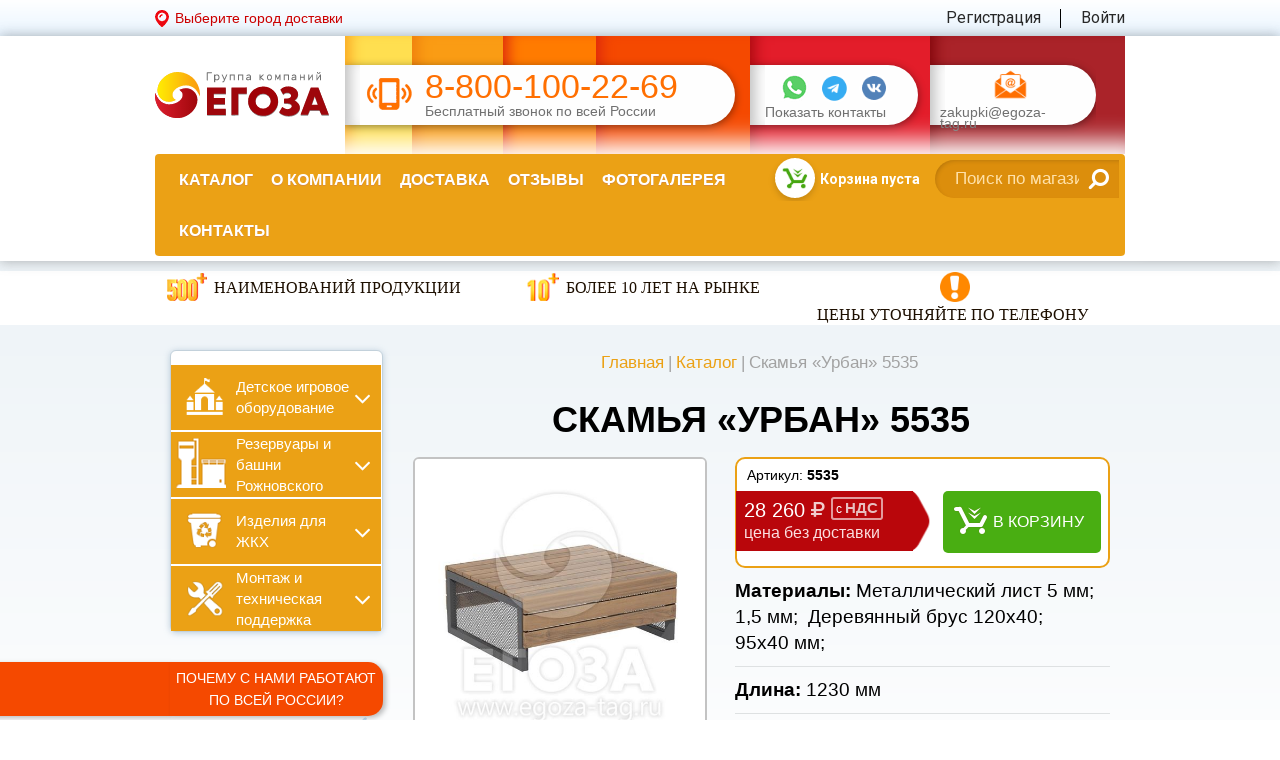

--- FILE ---
content_type: text/html; charset=utf-8
request_url: https://egoza-tag.ru/skamya-urban-5535
body_size: 22528
content:
<!DOCTYPE html><html lang=ru class=html-product-details-page><head><meta http-equiv=X-UA-Compatible content="IE=edge"><meta name=msapplication-tap-highlight content=no><meta charset=utf-8><meta content="width=device-width,initial-scale=1,minimum-scale=1.0,maximum-scale=1.1,user-scalable=yes" name=viewport><meta name=format-detection content="telephone=no"><meta name=format-detection content="address=no"><title>Купить Скамья &#171;Урбан&#187; 5535&#160;с доставкой по всей России. Выгодная цена, изготовление ГК Егоза&#160;для улицы, дачи, детского сада, парка, кладбища. Интернет-магазин</title><meta name=description content="Скамья «Урбан» 5535 для улицы, дачи, детского сада, парка, кладбища. Большой выбор металлических лавочек и скамеек от производителя ГК Егоза. Характеристики, фото, описание, цена. Доставка по всей России. Гарантия 12 месяцев."><link rel=apple-touch-icon sizes=180x180 href=/apple-touch-icon.png><link rel=icon type=image/png sizes=32x32 href=/favicon-32x32.png><link rel=icon type=image/png sizes=16x16 href=/favicon-16x16.png><link rel=manifest href=/site.webmanifest.json><link rel=mask-icon href=/safari-pinned-tab.svg color=#5bbad5><meta name=msapplication-TileColor content=#da532c><meta name=theme-color content=#ffffff><meta name=twitter:card content=summary_large_image><meta name=twitter:site content="Группа компаний ЕГОЗА"><meta property=og:title content="Группа компаний ЕГОЗА"><meta property=og:description content="Оборудование для детских спортивных площадок и залов. Водонапорные башни Рожновского. Изделия для ЖКХ. Производство ГК «Егоза»."><meta property=og:site_name content="Группа компаний ЕГОЗА"><meta property=og:type content=website><meta property=og:image content=https://egoza-tag.ru/_i/img-preview.jpg><meta property=og:image:type content=image/jpg><meta property=og:image:width content=760><meta property=og:image:height content=370><meta property=og:url content=https://egoza-tag.ru><link href="https://fonts.googleapis.com/css?family=Open+Sans:400,300,600,700,800&amp;subset=latin,cyrillic" rel=stylesheet><link href="https://fonts.googleapis.com/css?family=Roboto:400,300,500,700,300italic,400italic,500italic,700italic&amp;subset=latin,cyrillic" rel=stylesheet><link href="https://fonts.googleapis.com/css?family=Roboto+Condensed" rel=stylesheet><meta property=og:type content=product><meta property=og:title content="Скамья «Урбан» 5535"><meta property=og:description content="Скамья «Урбан» 5535 для улицы, дачи, детского сада, парка, кладбища. Большой выбор металлических лавочек и скамеек от производителя ГК Егоза. Характеристики, фото, описание, цена. Доставка по всей России. Гарантия 12 месяцев."><meta property=og:image content=https://egoza-tag.ru/content/images/thumbs/0002148_skam-urban-5535_550.jpeg><meta property=og:url content=https://egoza-tag.ru/skamya-urban-5535><meta property=og:site_name content="Интернет-магазин Егоза"><meta property=twitter:card content=summary><meta property=twitter:site content="Интернет-магазин Егоза"><meta property=twitter:title content="Скамья «Урбан» 5535"><meta property=twitter:description content="Скамья «Урбан» 5535 для улицы, дачи, детского сада, парка, кладбища. Большой выбор металлических лавочек и скамеек от производителя ГК Егоза. Характеристики, фото, описание, цена. Доставка по всей России. Гарантия 12 месяцев."><meta property=twitter:image content=https://egoza-tag.ru/content/images/thumbs/0002148_skam-urban-5535_550.jpeg><meta property=twitter:url content=https://egoza-tag.ru/skamya-urban-5535><link href="/bundles/styles/hwoxsauuqsxgt6tvu20qfqwccjmkg3km6ct05and0go1?v=a0a5WOo3gwMlsjrtJYSCXaI4hzHBIbEhEQ4LsclApuA1" rel=stylesheet><script src=//code.jivosite.com/widget/F05aBtvZjR async></script><body><script>(function(m,e,t,r,i,k,a){m[i]=m[i]||function(){(m[i].a=m[i].a||[]).push(arguments)};m[i].l=1*new Date();k=e.createElement(t),a=e.getElementsByTagName(t)[0],k.async=1,k.src=r,a.parentNode.insertBefore(k,a)})(window,document,"script","https://mc.yandex.ru/metrika/tag.js","ym");ym(19697737,"init",{clickmap:true,trackLinks:true,accurateTrackBounce:true,webvisor:true});</script><noscript><div><img src=https://mc.yandex.ru/watch/19697737 style=position:absolute;left:-9999px alt=""></div></noscript><div class=ajax-loading-block-window style=display:none></div><div id=dialog-notifications-success title=Уведомление style=display:none></div><div id=dialog-notifications-error title=Ошибка style=display:none></div><div id=dialog-notifications-warning title=Предупреждение style=display:none></div><div id=bar-notification class=bar-notification><span class=close title=Закрыть>&nbsp;</span></div><!--[if lte IE 7]><div style=clear:both;height:59px;text-align:center;position:relative><a href=http://www.microsoft.com/windows/internet-explorer/default.aspx target=_blank> <img src=/Themes/wiserv/Content/images/ie_warning.jpg height=42 width=820 alt="You are using an outdated browser. For a faster, safer browsing experience, upgrade for free today."> </a></div><![endif]--><div class="wrapper wrapper-inner"><div class=wis-pick_town><div class="container container__header"><div class=wis-pick_town-left><a href=#pick_town-popup class="wis-pick_town-link lnk-fancybox">Выберите город доставки</a></div><div class=wis-pick_town-right><div class=wis-pick_town-right-elem><a href=/register> Регистрация</a></div><div class=wis-pick_town-right-elem><a href=/login>Войти</a></div></div></div></div><header class=wis-header><div class="container container__header"><div class=wis-header__upper-row><a class=wis-header__logo href="/"><img src=/Themes/wiserv/content/_i/svg-logo.svg alt=""></a><div class=wis-header__info><div class=wis-header__bg-gradient><div class="wis-header__bg wis-header__bg--color1"></div><div class="wis-header__bg wis-header__bg--color2"></div><div class="wis-header__bg wis-header__bg--color3"></div><div class="wis-header__bg wis-header__bg--color4"></div><div class="wis-header__bg wis-header__bg--color5"></div><div class="wis-header__bg wis-header__bg--color6"></div></div><div class=wis-header__info-center><div class="wis-header__info-plank wis-header__info-plank--phone"><span class=wis-plank-phone-icon></span><div class=wis-header__phone><a href=tel:88001002269>8-800-100-22-69</a> <span class=wis-header__plank-bottom-text>Бесплатный звонок по всей России</span></div></div></div><div class=wis-header__info-contacts><div class="wis-header__info-plank wis-header__info-plank--contacts"><div class=wis-header__contacts-messangers><a href=https://wa.me/+79613003400 target=_blank class="wis-header__messanger-icon wis-header__messanger-icon--whatsapp"></a> <a href=https://t.me/egozatag target=_blank class="wis-header__messanger-icon wis-header__messanger-icon--tg"></a> <a href=https://vk.com/egoza_tag target=_blank class="wis-header__messanger-icon wis-header__messanger-icon--vk"></a></div><a href=#modal_header class=wis-header__plank-bottom-text data-fancybox-messangers-link>Показать контакты</a><div class=wis-header__contacts-modal id=modal_header><ul class=wis-modal_social><li class=skype>egoza-tag<li class=what>+7 (961) 300 34 00<li class=viber>+7 (961) 300 34 00</ul></div></div></div><div class=wis-header__info-mail><div class="wis-header__info-plank wis-header__info-plank--mail"><a href=mailto:zakupki@egoza-tag.ru class=wis-plank-mail-icon></a>  <a href=mailto:zakupki@egoza-tag.ru class=wis-header__plank-bottom-text>zakupki@egoza-tag.ru</a></div></div></div></div></div><div class="container container-big"><nav class="wis-navmain row"><div class="col-md-8 col-xs-4"><div class=wis-navmain_mobile-menu-btn><i class="fa fa-navicon"></i> <span>МЕНЮ</span></div><div class=wis-mobile-menu-fader></div><div class=wis-navmain-ul-wrapper><div class=wis-mobile-menu-header><div class=wis-search><form action=/search id=wis-js-catalog-search_box-950289c3-03b8-4e51-b64b-e6c2acf37ae4 method=get><input name=web type=hidden value=0> <input name=searchid type=hidden value=00000> <input class=wis-search__input type=text id=wis-js-catalog-search_box-button-b751dc6e-f5d7-4b65-be57-45280271a562 autocomplete=off name=text placeholder="Поиск по магазину"> <button class=wis-search__btn type=submit><i class="fa fa-search"></i></button></form></div><div class=wis-mobile-menu-close></div></div><ul><li class="wis-navmain-li catalog"><a class=wis-navmain-li__lnk href=/Catalog>Каталог</a><div class=wis-menu-level-two><ul class=wis-menu-level-two-item><li><a href=/detskoe-igrovoe-oborudovanie class=wis-menu-level-two__title> <span class=wis-menu-level-two__title-text>Детское игровое оборудование</span> </a><li><a href=/igrovye-kompleksy-eko class=wis-menu-level-two-item__lnk>Игровые комплексы Эко</a><li><a href=/igrovye-kompleksy-iz-brusa- class=wis-menu-level-two-item__lnk>Игровые комплексы (из бруса)</a><li><a href=/detskie-igrovye-kompleksy class=wis-menu-level-two-item__lnk>Игровые комплексы (Антивандальные)</a><li><a href=/igrovye-kompleksy-seriya-kvant class=wis-menu-level-two-item__lnk>Игровые и гимнастические комплексы Квант</a><li><a href=/gimnasticheskie-kompleksy-dlya-detej class=wis-menu-level-two-item__lnk>Гимнастические комплексы</a><li><a href=/detskoe-sportivnoe-oborudovanie class=wis-menu-level-two-item__lnk>Спортивное оборудование</a><li><a href=/sportploshhadki class=wis-menu-level-two-item__lnk>Спортплощадки</a><li><a href=/vorkaut class=wis-menu-level-two-item__lnk>Воркаут</a><li><a href=/kompleksy-dlya-sdachi-fizicheskikh-normativov class=wis-menu-level-two-item__lnk>Комплексы для сдачи физических нормативов</a><li><a href=/verevochnii_park_iz_armirovannogo_kanata class=wis-menu-level-two-item__lnk>Веревочный парк из армированного каната</a><li><a href=/ulichnye-trenazhery class=wis-menu-level-two-item__lnk>Уличные тренажеры</a><li><a href=/detskie-gorki class=wis-menu-level-two-item__lnk>Горки детские</a><li><a href=/kachalki-na-pruzhine class=wis-menu-level-two-item__lnk>Качалки на пружине</a><li><a href=/kachalki-balansiry class=wis-menu-level-two-item__lnk>Качалки балансиры</a><li><a href=/detskie-kacheli class=wis-menu-level-two-item__lnk>Качели</a><li><a href=/detskie-karuseli class=wis-menu-level-two-item__lnk>Карусели</a><li><a href=/besedki-stoliki-i-lavochki-dlya-detej class=wis-menu-level-two-item__lnk>Беседки для детей</a><li><a href=/pesochnicy class=wis-menu-level-two-item__lnk>Песочницы</a><li><a href=/bizibordy-i-razvivayushhie-elementy class=wis-menu-level-two-item__lnk>Бизиборды и развивающие элементы</a><li><a href=/coverage-children-playgrounds class=wis-menu-level-two-item__lnk>Покрытие для детских площадок</a><li><a href=/tenevye-navesy class=wis-menu-level-two-item__lnk>Теневые навесы</a><li><a href=/gotovye-resheniya-detskih-ploshchadok class=wis-menu-level-two-item__lnk>Готовые решения (АКЦИИ)</a></ul><ul class=wis-menu-level-two-item><li><a href=/reservoirs class=wis-menu-level-two__title> <span class=wis-menu-level-two__title-text>Резервуары и башни Рожновского</span> </a><li><a href=/water-tower-rozhnovsky class=wis-menu-level-two-item__lnk>Водонапорная башня Рожновского (по ТУ - ТП)</a><li><a href=/gorizontalnye-emkosti-dlya-vody class=wis-menu-level-two-item__lnk>Емкости (резервуары) для воды ГОРИЗОНТАЛЬНЫЕ</a><li><a href=/vertikalnye-emkosti-dlya-vody class=wis-menu-level-two-item__lnk>Емкости (резервуары) для воды ВЕРТИКАЛЬНЫЕ</a><li><a href=/silosy class=wis-menu-level-two-item__lnk>Силосы</a><li><a href=/metallokonstruktsii class=wis-menu-level-two-item__lnk>Металлоконструкции</a><li><a href=/rvs- class=wis-menu-level-two-item__lnk>РВС (тысячники)</a><li><a href=/angary class=wis-menu-level-two-item__lnk>Ангары</a><li><a href=/karkasy-i-fermy class=wis-menu-level-two-item__lnk>Каркасы и фермы</a></ul><ul class=wis-menu-level-two-item><li><a href=/izdeliya-is-zhkh class=wis-menu-level-two__title> <span class=wis-menu-level-two__title-text>Изделия для ЖКХ</span> </a><li><a href=/kontejnery-dlya-musora class=wis-menu-level-two-item__lnk>Контейнеры и бункеры для мусора</a><li><a href=/urny-dlya-musora class=wis-menu-level-two-item__lnk>Урны для мусора</a><li><a href=/gazonnye-ograzhdeniya class=wis-menu-level-two-item__lnk>Газонные ограждения и ограждения для МАФ</a><li><a href=/skami-i-lavochki class=wis-menu-level-two-item__lnk>Уличные скамейки и лавочки</a><li><a href=/pergoly class=wis-menu-level-two-item__lnk>Перголы</a><li><a href=/parklet-launzh-zona class=wis-menu-level-two-item__lnk>Парклеты</a><li><a href=/ulichnye-fonari class=wis-menu-level-two-item__lnk>Фонари уличные</a><li><a href=/ostanovochnyj-pavilon class=wis-menu-level-two-item__lnk>Остановочные павильоны</a><li><a href=/kurilki- class=wis-menu-level-two-item__lnk>Павильоны для курения</a><li><a href=/kontejnernaya-ploshchadka-dlya-musora class=wis-menu-level-two-item__lnk>Контейнерные площадки</a><li><a href=/plyazhnye-kabinki class=wis-menu-level-two-item__lnk>Пляжные кабинки и мебель</a><li><a href=/cvetniki class=wis-menu-level-two-item__lnk>Цветники</a><li><a href=/veloparkovka class=wis-menu-level-two-item__lnk>Велопарковки</a><li><a href=/oborudovanie-dlya-dressirovki-sobak class=wis-menu-level-two-item__lnk>Оборудование для дрессировки собак</a></ul><ul class=wis-menu-level-two-item><li><a href=/montazh-i-tekhnicheskaya-podderzhka class=wis-menu-level-two__title> <span class=wis-menu-level-two__title-text>Монтаж и техническая поддержка</span> </a><li><a href=/montazh-vodonapornykh-bashen-rozhnovskogo class=wis-menu-level-two-item__lnk>Монтаж водонапорных башен Рожновского</a><li><a href=/montazh-detskogo-igrovogo-oborudovaniya class=wis-menu-level-two-item__lnk>Монтаж детского игрового оборудования</a><li><a href=/montazh-pokrytiya-dlya-maf class=wis-menu-level-two-item__lnk>Монтаж покрытия для МАФ</a><li><a href=/poroshkovaya-pokraska class=wis-menu-level-two-item__lnk>Порошковая покраска</a></ul></div><li class=wis-navmain-li><a class=wis-navmain-li__lnk href=/about>О компании</a><li class=wis-navmain-li><a class=wis-navmain-li__lnk href=/delivery>Доставка</a><li class=wis-navmain-li><a class=wis-navmain-li__lnk href=/comments>Отзывы</a><li class=wis-navmain-li><a class=wis-navmain-li__lnk href=/gallery>Фотогалерея</a><li class=wis-navmain-li><a class=wis-navmain-li__lnk href=/contacts>Контакты</a></ul><div class=wis-navmain-ul-wrapper-btn><a class=wis-navmain-ul-wrapper-btn-in href=/register> Регистрация</a> <a class=wis-navmain-ul-wrapper-btn-in href=/login>Войти</a></div><div class=wis-mobile-menu-footer><div class=wis-mobile-menu_messangers><a href="https://api.whatsapp.com/send?phone=79613003400" target=_blank class=whatsapp></a> <a href=https://t.me/egozatag target=_blank class="wis-header__messanger-icon wis-header__messanger-icon--tg"></a> <a href=https://vk.com/egoza_tag target=_blank class="wis-header__messanger-icon wis-header__messanger-icon--vk"></a></div><div class=wis-mobile-menu-footer_links><a href=#question-popup class="wis-mobile-menu-footer_links-vopros lnk-fancybox">Задать вопрос</a></div></div></div></div><div class="col-md-4 col-xs-8"><div class=wis_cart><a href=/cart> <span class=wis_cart-table_cell> <span class=wis_cart-amount><span class="wis_cart-amount-num wis-js-shoppingcart-flyout_cart-count">Корзина пуста</span></span> <span class="wis_cart-price wis-js-shoppingcart-flyout_cart-price"> </span> </span><div class=wis_cart_mobile>0</div></a></div><div class=wis-search><form action=/search id=wis-js-catalog-search_box-1c17942b-8a46-41cd-a1eb-a122bc51968c method=get><input name=web type=hidden value=0> <input name=searchid type=hidden value=00000> <input class=wis-search__input type=text id=wis-js-catalog-search_box-button-3d15e40a-a354-4eef-8342-010d79cb3a7b autocomplete=off name=text placeholder="Поиск по магазину"> <button class=wis-search__btn type=submit><i class="fa fa-search"></i></button></form></div></div></nav></div></header><div class=wis-top_flat><div class=wis-top_flat-block><div class=wis-top_flat-block-elem><a href=/Catalog><div class="wis-top_flat-block-elem-img wis-top_flat-block-elem-img__500"><div class=wis-img_crop-border><img src=/Themes/wiserv/content/_i/img-sertificate_500.png alt="500+ наименований продукции" title="500+ наименований продукции"></div></div><div class=wis-top_flat-block-elem-text>Наименований продукции</div></a></div><div class=wis-top_flat-block-elem><a href=/comments><div class=wis-top_flat-block-elem-img><div class=wis-img_crop-border><img src=/Themes/wiserv/content/_i/img-10_years.png alt="Более 10 лет на рынке" title="Более 10 лет на рынке"></div></div><div class=wis-top_flat-block-elem-text>Более 10 лет на рынке</div></a></div><div class=wis-top_flat-block-elem><a href=/contacts><div class=wis-top_flat-block-elem-img><div class=wis-img_crop-border><img src=/Themes/wiserv/content/_i/icon-interesting.png alt="Цены уточняйте по телефону" title="Цены уточняйте по телефону"></div></div><div class=wis-top_flat-block-elem-text style=padding-left:0>Цены уточняйте по телефону</div></a></div></div></div><div class="container container-big container-big_inner"><div class=row><div class="col-xs-3 hidden-xs hidden-sm"><div class=wis-left-side><div class="wis-left-menu wis-left-menu-catalog"><div class=wis-spoiler-menu><div class="wis-spoiler-menu__title wis-spoiler-menu__title_child">Детское игровое оборудование<i class="wis-fa wis-fa-angle-down"></i></div><div class=wis-spoiler-menu-hidden><ul class=wis-child_new><li><a class="wis-left-menu__item wis-left-menu__item_catalog" href=/igrovye-kompleksy-eko><span class=wis-left-menu_item-name>Игровые комплексы Эко</span></a><li><a class="wis-left-menu__item wis-left-menu__item_catalog" href=/igrovye-kompleksy-iz-brusa-><span class=wis-left-menu_item-name>Игровые комплексы (из бруса)</span></a><li><a class="wis-left-menu__item wis-left-menu__item_catalog" href=/detskie-igrovye-kompleksy><span class=wis-left-menu_item-name>Игровые комплексы (Антивандальные)</span></a><li><a class="wis-left-menu__item wis-left-menu__item_catalog" href=/igrovye-kompleksy-seriya-kvant><span class=wis-left-menu_item-name>Игровые и гимнастические комплексы Квант</span></a><li><a class="wis-left-menu__item wis-left-menu__item_catalog" href=/gimnasticheskie-kompleksy-dlya-detej><span class=wis-left-menu_item-name>Гимнастические комплексы</span></a><li><a class="wis-left-menu__item wis-left-menu__item_catalog" href=/detskoe-sportivnoe-oborudovanie><span class=wis-left-menu_item-name>Спортивное оборудование</span></a><li><a class="wis-left-menu__item wis-left-menu__item_catalog" href=/sportploshhadki><span class=wis-left-menu_item-name>Спортплощадки</span></a><li><a class="wis-left-menu__item wis-left-menu__item_catalog" href=/vorkaut><span class=wis-left-menu_item-name>Воркаут</span></a><li><a class="wis-left-menu__item wis-left-menu__item_catalog" href=/kompleksy-dlya-sdachi-fizicheskikh-normativov><span class=wis-left-menu_item-name>Комплексы для сдачи физических нормативов</span></a><li><a class="wis-left-menu__item wis-left-menu__item_catalog" href=/verevochnii_park_iz_armirovannogo_kanata><span class=wis-left-menu_item-name>Веревочный парк из армированного каната</span></a><li><a class="wis-left-menu__item wis-left-menu__item_catalog" href=/ulichnye-trenazhery><span class=wis-left-menu_item-name>Уличные тренажеры</span></a><li><a class="wis-left-menu__item wis-left-menu__item_catalog" href=/detskie-gorki><span class=wis-left-menu_item-name>Горки детские</span></a><li><a class="wis-left-menu__item wis-left-menu__item_catalog" href=/kachalki-na-pruzhine><span class=wis-left-menu_item-name>Качалки на пружине</span></a><li><a class="wis-left-menu__item wis-left-menu__item_catalog" href=/kachalki-balansiry><span class=wis-left-menu_item-name>Качалки балансиры</span></a><li><a class="wis-left-menu__item wis-left-menu__item_catalog" href=/detskie-kacheli><span class=wis-left-menu_item-name>Качели</span></a><li><a class="wis-left-menu__item wis-left-menu__item_catalog" href=/detskie-karuseli><span class=wis-left-menu_item-name>Карусели</span></a><li><a class="wis-left-menu__item wis-left-menu__item_catalog" href=/besedki-stoliki-i-lavochki-dlya-detej><span class=wis-left-menu_item-name>Беседки для детей</span></a><li><a class="wis-left-menu__item wis-left-menu__item_catalog" href=/pesochnicy><span class=wis-left-menu_item-name>Песочницы</span></a><li><a class="wis-left-menu__item wis-left-menu__item_catalog" href=/bizibordy-i-razvivayushhie-elementy><span class=wis-left-menu_item-name>Бизиборды и развивающие элементы</span></a><li><a class="wis-left-menu__item wis-left-menu__item_catalog" href=/coverage-children-playgrounds><span class=wis-left-menu_item-name>Покрытие для детских площадок</span></a><li><a class="wis-left-menu__item wis-left-menu__item_catalog" href=/tenevye-navesy><span class=wis-left-menu_item-name>Теневые навесы</span></a><li><a class="wis-left-menu__item wis-left-menu__item_catalog" href=/gotovye-resheniya-detskih-ploshchadok><span class=wis-left-menu_item-name>Готовые решения (АКЦИИ)</span></a></ul></div></div><div class=wis-spoiler-menu><div class="wis-spoiler-menu__title wis-spoiler-menu__title_reservoir">Резервуары и башни Рожновского<i class="wis-fa wis-fa-angle-down"></i></div><div class=wis-spoiler-menu-hidden><ul class=wis-reservoir><li><a class="wis-left-menu__item wis-left-menu__item_catalog" href=/water-tower-rozhnovsky><span class=wis-left-menu_item-name>Водонапорная башня Рожновского (по ТУ - ТП)</span></a><li><a class="wis-left-menu__item wis-left-menu__item_catalog" href=/gorizontalnye-emkosti-dlya-vody><span class=wis-left-menu_item-name>Емкости (резервуары) для воды ГОРИЗОНТАЛЬНЫЕ</span></a><li><a class="wis-left-menu__item wis-left-menu__item_catalog" href=/vertikalnye-emkosti-dlya-vody><span class=wis-left-menu_item-name>Емкости (резервуары) для воды ВЕРТИКАЛЬНЫЕ</span></a><li><a class="wis-left-menu__item wis-left-menu__item_catalog" href=/silosy><span class=wis-left-menu_item-name>Силосы</span></a><li><a class="wis-left-menu__item wis-left-menu__item_catalog" href=/metallokonstruktsii><span class=wis-left-menu_item-name>Металлоконструкции</span></a><li><a class="wis-left-menu__item wis-left-menu__item_catalog" href=/rvs-><span class=wis-left-menu_item-name>РВС (тысячники)</span></a><li><a class="wis-left-menu__item wis-left-menu__item_catalog" href=/angary><span class=wis-left-menu_item-name>Ангары</span></a><li><a class="wis-left-menu__item wis-left-menu__item_catalog" href=/karkasy-i-fermy><span class=wis-left-menu_item-name>Каркасы и фермы</span></a></ul></div></div><div class=wis-spoiler-menu><div class="wis-spoiler-menu__title wis-spoiler-menu__title_gkh">Изделия для ЖКХ<i class="wis-fa wis-fa-angle-down"></i></div><div class=wis-spoiler-menu-hidden><ul class=wis-gkh><li><a class="wis-left-menu__item wis-left-menu__item_catalog" href=/kontejnery-dlya-musora><span class=wis-left-menu_item-name>Контейнеры и бункеры для мусора</span></a><li><a class="wis-left-menu__item wis-left-menu__item_catalog" href=/urny-dlya-musora><span class=wis-left-menu_item-name>Урны для мусора</span></a><li><a class="wis-left-menu__item wis-left-menu__item_catalog" href=/gazonnye-ograzhdeniya><span class=wis-left-menu_item-name>Газонные ограждения и ограждения для МАФ</span></a><li><a class="wis-left-menu__item wis-left-menu__item_catalog" href=/skami-i-lavochki><span class=wis-left-menu_item-name>Уличные скамейки и лавочки</span></a><li><a class="wis-left-menu__item wis-left-menu__item_catalog" href=/pergoly><span class=wis-left-menu_item-name>Перголы</span></a><li><a class="wis-left-menu__item wis-left-menu__item_catalog" href=/parklet-launzh-zona><span class=wis-left-menu_item-name>Парклеты</span></a><li><a class="wis-left-menu__item wis-left-menu__item_catalog" href=/ulichnye-fonari><span class=wis-left-menu_item-name>Фонари уличные</span></a><li><a class="wis-left-menu__item wis-left-menu__item_catalog" href=/ostanovochnyj-pavilon><span class=wis-left-menu_item-name>Остановочные павильоны</span></a><li><a class="wis-left-menu__item wis-left-menu__item_catalog" href=/kurilki-><span class=wis-left-menu_item-name>Павильоны для курения</span></a><li><a class="wis-left-menu__item wis-left-menu__item_catalog" href=/kontejnernaya-ploshchadka-dlya-musora><span class=wis-left-menu_item-name>Контейнерные площадки</span></a><li><a class="wis-left-menu__item wis-left-menu__item_catalog" href=/plyazhnye-kabinki><span class=wis-left-menu_item-name>Пляжные кабинки и мебель</span></a><li><a class="wis-left-menu__item wis-left-menu__item_catalog" href=/cvetniki><span class=wis-left-menu_item-name>Цветники</span></a><li><a class="wis-left-menu__item wis-left-menu__item_catalog" href=/veloparkovka><span class=wis-left-menu_item-name>Велопарковки</span></a><li><a class="wis-left-menu__item wis-left-menu__item_catalog" href=/oborudovanie-dlya-dressirovki-sobak><span class=wis-left-menu_item-name>Оборудование для дрессировки собак</span></a></ul></div></div><div class=wis-spoiler-menu><div class="wis-spoiler-menu__title wis-spoiler-menu__title_technical-support">Монтаж и техническая поддержка<i class="wis-fa wis-fa-angle-down"></i></div><div class=wis-spoiler-menu-hidden><ul class=wis-technical-support><li><a class="wis-left-menu__item wis-left-menu__item_catalog" href=/montazh-vodonapornykh-bashen-rozhnovskogo><span class=wis-left-menu_item-name>Монтаж водонапорных башен Рожновского</span></a><li><a class="wis-left-menu__item wis-left-menu__item_catalog" href=/montazh-detskogo-igrovogo-oborudovaniya><span class=wis-left-menu_item-name>Монтаж детского игрового оборудования</span></a><li><a class="wis-left-menu__item wis-left-menu__item_catalog" href=/montazh-pokrytiya-dlya-maf><span class=wis-left-menu_item-name>Монтаж покрытия для МАФ</span></a><li><a class="wis-left-menu__item wis-left-menu__item_catalog" href=/poroshkovaya-pokraska><span class=wis-left-menu_item-name>Порошковая покраска</span></a></ul></div></div></div><div class=wis-clear></div><div class=wis-clear></div><div class=wis-left-presentation><div class=wis-left-presentation__title-wrapper><div class=wis-left-presentation__title><img alt="" class=wis-left-presentation__icon-title src=/Themes/wiserv/content/_i/icon-work_together.png> <span>Почему с&nbsp;нами работают по&nbsp;всей России?</span></div></div><a class="btn btn-sm" href=/_files/presentation_vbr.pdf target=blank_>СМОТРЕТЬ ПРЕЗЕНТАЦИЮ</a><div class="wis-dwnld wis-dwnld-left wis-dwnld--pdf"><a download href=/_files/presentation_vbr.pdf> <span class=underline>Скачать</span> <span class=wis-dwnld__text> презентацию<br> в формате PDF </span> </a></div></div><div class=wis-clear></div><p>&nbsp;<div class="wis-reviews wis-reviews-small"><div class=wis-reviews-small__wrapper><div class=wis-reviews-small__yellow></div><div class=wis-reviews-small__orange><div class=wis-reviews-small__title>Отзывы о нас</div><div class="wis-review-slider wis-reviews-small__slider"><div class="wis-review-item wis-reviews-small__item"><div class="wis-review-item__text wis-review-item__text--small">Добрый день! Заказывали воркаут, ворота для мини-футбола, баскетбольное кольцо, тренажеры, скамейки и урны. Шикарное оборудование, качественное и относительно не дорогое. с. Васильково в восторге. Очень быстрый монтаж, доброжелательные менеджер и бри<span class=wis-js-comments-show-ee195e0f-3665-48e8-92a7-80dbbf50d3c1 style=display:none>гада мастеров, устанавливающих оборудование. Всем огромное спасибо!!! Рекомендую</span><span class=wis-js-comments-hide-84bddae4-72ff-4926-afeb-7940015c3e8e>...</span><br> <a class=wis-js-comments-hide-84bddae4-72ff-4926-afeb-7940015c3e8e href=# onclick="$('.wis-js-comments-hide-84bddae4-72ff-4926-afeb-7940015c3e8e').hide();$('.wis-js-comments-show-ee195e0f-3665-48e8-92a7-80dbbf50d3c1').show();$('.slick-slider').slick('refresh');return false">весь отзыв</a></div><div class="wis-review-item__text wis-review-item__text--small"><div class=wis-review-item-author__company><span>Анжела</span>Администрация муниципального образования Родыгинское сельское поселение Советского района Кировской области</div></div></div><div class="wis-review-item wis-reviews-small__item"><div class="wis-review-item__text wis-review-item__text--small">ГК "Егоза" - поставщик качественного, яркого, надежного оборудования. Цена, качество и отличная работа всей команды. Выражаем особую благодарность менеджеру Максиму за отзывчивость, вовлеченность, оперативность и отличную работу.</div><div class="wis-review-item__text wis-review-item__text--small"><div class=wis-review-item-author__company><span>Джиргал Владимировна</span>Администрация Чолунхамурского СМО Республики Калмыкия</div></div></div><div class="wis-review-item wis-reviews-small__item"><div class="wis-review-item__text wis-review-item__text--small">Хотелось бы выразить благодарность Группе компаний Егоза и Максиму - менеджеру, за отзывчивость, оперативность, вежливое и внимательное отношение к нашим просьбам. Мира и процветания Вам!</div><div class="wis-review-item__text wis-review-item__text--small"><div class=wis-review-item-author__company><span>Архитектор администрации Ики-Бурульского РМО Республики Калмыкия</span>Ики-Бурульское РМО Республики Калмыкия</div></div></div><div class="wis-review-item wis-reviews-small__item"><div class="wis-review-item__text wis-review-item__text--small">В целях устойчивого водоснабжения, в п. Бага-Чонос проведены ремонтные работы на водозаборе: установлена водонапорная башня Рожновского, емкостью 100 м3; заменены два насоса на артезианских скважинах, а также выполнено ограждение по периметру водозаб<span class=wis-js-comments-show-6f1f3447-df4a-4fc1-83e5-3a1c9ee6c405 style=display:none>ора в рамках реализации программы «Реализация социально значимых проектов развития территорий муниципальных образований основанных на местных инициативах». Благодарим ГК Егоза, в лице менеджера Максима и ИП Андреев за качественную реализацию нашей задачи. Реализовано в срок. Спасиб</span><span class=wis-js-comments-hide-489c5188-299b-4a0e-a44e-2c2b693a85db>...</span><br> <a class=wis-js-comments-hide-489c5188-299b-4a0e-a44e-2c2b693a85db href=# onclick="$('.wis-js-comments-hide-489c5188-299b-4a0e-a44e-2c2b693a85db').hide();$('.wis-js-comments-show-6f1f3447-df4a-4fc1-83e5-3a1c9ee6c405').show();$('.slick-slider').slick('refresh');return false">весь отзыв</a></div><div class="wis-review-item__text wis-review-item__text--small"><div class=wis-review-item-author__company><span>Олег Мутулович</span>Бага-Чоносовское сельское муниципальное образование Целинного района Республики Калмыкия</div></div></div><div class="wis-review-item wis-reviews-small__item"><div class="wis-review-item__text wis-review-item__text--small">От всей души хочу поблагодарить компанию "Егоза" за их продукцию, индивидуальный подход и лояльность. На протяжении многих лет приобретаем детское спортивное и игровое оборудование. Довольны качеством продукции, дорожим нашим сотрудничеством! Желаем <span class=wis-js-comments-show-7d47bf9a-0852-4a8f-a2ee-d450909ea43d style=display:none>компании процветания, развития, новых идей и достижения намеченных целей. С уважением , глава Харлуского сельского поселения И.П. Михала</span><span class=wis-js-comments-hide-46ed7b60-bfe2-4863-9543-1e47761e5445>...</span><br> <a class=wis-js-comments-hide-46ed7b60-bfe2-4863-9543-1e47761e5445 href=# onclick="$('.wis-js-comments-hide-46ed7b60-bfe2-4863-9543-1e47761e5445').hide();$('.wis-js-comments-show-7d47bf9a-0852-4a8f-a2ee-d450909ea43d').show();$('.slick-slider').slick('refresh');return false">весь отзыв</a></div><div class="wis-review-item__text wis-review-item__text--small"><div class=wis-review-item-author__company><span>Ирина Михалап</span>Администрация Харлуского сельского поселения</div></div></div><div class="wis-review-item wis-reviews-small__item"><div class="wis-review-item__text wis-review-item__text--small">Добрый день) Ура! Наконец то у наших детишек появилась детская площадка. В нашей деревне всего 37 дворов и 84 фактически проживающих жителя, нет магазина, почтового отделения, фапа, детского сада, школы, есть только очень старый СК, детская площадка<span class=wis-js-comments-show-ec45394f-9c55-437f-8cfb-d06a097ad087 style=display:none> единственное облагороженное место, дети просто в восторге, обыкновенные деревенские ребятишки, которые добираются в сад и школу 5 км, и тут у них вдруг появились современные качели, к которым они сами шли несколько месяцев, помогали проводить акции в поддержку проекта, переживали... а скамейки на детской площадке единственное место где бабушки могут посидеть и пообщаться, тренажеры же для деревни просто бомба))))) никто не ожидал...но все верили и старались....самое вкусное место - скамейка под дубом - мечта для любителей чтения))))) Мы полностью удовлетворены качеством, быстротой изготовления и установкой. Нам нравится удобство, цветовая гамма и продуманность деталей, позволяющая не переживать за детей. Детская площадка в активной эксплуатации в течении месяца, думаем дальше сможем более детально оценить по оборудованию</span><span class=wis-js-comments-hide-c18f8d84-aca7-4f3b-8cb9-54a3444579f5>...</span><br> <a class=wis-js-comments-hide-c18f8d84-aca7-4f3b-8cb9-54a3444579f5 href=# onclick="$('.wis-js-comments-hide-c18f8d84-aca7-4f3b-8cb9-54a3444579f5').hide();$('.wis-js-comments-show-ec45394f-9c55-437f-8cfb-d06a097ad087').show();$('.slick-slider').slick('refresh');return false">весь отзыв</a></div><div class="wis-review-item__text wis-review-item__text--small"><div class=wis-review-item-author__company><span>Елена Алексеевна</span>Администрация МО &quot;Новогорское&quot; Граховского района Удмуртской Республики</div></div></div><div class="wis-review-item wis-reviews-small__item"><div class="wis-review-item__text wis-review-item__text--small">Уважаемый Александр Владимирович! Примите самые теплые и искренние поздравления по случаю Дня предпринимателя! Поздравляем Вас с праздником, хочу выразить Вам, замечательному человеку, своё признание и уважение. Администрация сельского поселения Ве<span class=wis-js-comments-show-fb4bf738-7150-43d3-b329-015df780023d style=display:none>псское национальное благодарна Вам за активную жизненную позицию, взаимодействие и сотрудничество в решении социально-значимых задач, направленных на развитие сельского поселения Вепсское национальное. В этот замечательный день желаю Вам крепкого здоровья. Пусть каждый день дарит радость и положительные эмоции, ведь это и есть залог долгожительства</span><span class=wis-js-comments-hide-a1f3f29b-7474-4a70-a84d-38c26840f3db>...</span><br> <a class=wis-js-comments-hide-a1f3f29b-7474-4a70-a84d-38c26840f3db href=# onclick="$('.wis-js-comments-hide-a1f3f29b-7474-4a70-a84d-38c26840f3db').hide();$('.wis-js-comments-show-fb4bf738-7150-43d3-b329-015df780023d').show();$('.slick-slider').slick('refresh');return false">весь отзыв</a></div><div class="wis-review-item__text wis-review-item__text--small"><div class=wis-review-item-author__company><span>Иванова Л.В.</span>Глава сельского поселения Вепсское национальное</div></div></div><div class="wis-review-item wis-reviews-small__item"><div class="wis-review-item__text wis-review-item__text--small">ТОО Егеменди Курылыс выражает благодарность Группе компаний "Егоза" за успешное и плодотворное сотрудничество. Детское игровое оборудование поставили в срок, быстро и надёжно смонтировали. Огромное спасибо бригаде монтажников и лично менеджеру Насул<span class=wis-js-comments-show-7ac10b71-8077-4339-b804-06c12c9ce9f7 style=display:none>ину Максиму, за оперативность, качество продукции и высокий профессионализм</span><span class=wis-js-comments-hide-fa049f48-ada7-4b18-b4a5-4a2dca9ba0f8>...</span><br> <a class=wis-js-comments-hide-fa049f48-ada7-4b18-b4a5-4a2dca9ba0f8 href=# onclick="$('.wis-js-comments-hide-fa049f48-ada7-4b18-b4a5-4a2dca9ba0f8').hide();$('.wis-js-comments-show-7ac10b71-8077-4339-b804-06c12c9ce9f7').show();$('.slick-slider').slick('refresh');return false">весь отзыв</a></div><div class="wis-review-item__text wis-review-item__text--small"><div class=wis-review-item-author__company><span>Багит Карамурзин</span>ТОО Егеменди Курылыс, Казахстан</div></div></div><div class="wis-review-item wis-reviews-small__item"><div class="wis-review-item__text wis-review-item__text--small">Детский спортивно - оздоровительный лагерь "Ветерок" Орловской области выражает благодарность ГК "Егоза" г. Таганрог и бригадам монтажников, а именно: Юрию, Александру, Петру, Вадиму и Евгению. Команда, несмотря на сложные погодные условия, качествен<span class=wis-js-comments-show-05869ddb-a8de-4004-8c96-6a017639a60d style=display:none>но и своевременно провели установку ограждения и монтаж спортивного оборудования лагеря. Ребята, спасибо большое за Ваш высокий профессионализм, порядочность, ответственность и добросовестный труд!!! Компании "Егоза" мы желаем процветания, долголетия и побольше таких же надёжных и добросовестных сотрудников!!</span><span class=wis-js-comments-hide-3e15f7ec-3a53-498b-aec1-69b37c356f39>...</span><br> <a class=wis-js-comments-hide-3e15f7ec-3a53-498b-aec1-69b37c356f39 href=# onclick="$('.wis-js-comments-hide-3e15f7ec-3a53-498b-aec1-69b37c356f39').hide();$('.wis-js-comments-show-05869ddb-a8de-4004-8c96-6a017639a60d').show();$('.slick-slider').slick('refresh');return false">весь отзыв</a></div><div class="wis-review-item__text wis-review-item__text--small"><div class=wis-review-item-author__company><span>Сагина Оксана Станиславовна</span>Детский спортивно-оздоровительный лагерь &quot;Ветерок&quot;</div></div></div><div class="wis-review-item wis-reviews-small__item"><div class="wis-review-item__text wis-review-item__text--small">Администрация Краснознаменского муниципального образования и жители п. Краснознаменский, выражают слова благодарности Группе компаний "ЕГОЗА" за отличную работу, отзывчивость. По программе местных инициатив заказали игровую детскую площадку. Заказ ис<span class=wis-js-comments-show-91f3e309-566c-480b-bc91-d9d8aa431277 style=display:none>полнили и доставили досрочно. отдельное спасибо менеджеру Борзенковой Натальи, всегда отзывчива, выслушает, подскажет, своевременно отвечает на звонок, обязательно перезванивает, если обещала. СПАСИБО Вам всем за отличную работу</span><span class=wis-js-comments-hide-833e40ca-a841-442b-90c5-c331b24f8a1b>...</span><br> <a class=wis-js-comments-hide-833e40ca-a841-442b-90c5-c331b24f8a1b href=# onclick="$('.wis-js-comments-hide-833e40ca-a841-442b-90c5-c331b24f8a1b').hide();$('.wis-js-comments-show-91f3e309-566c-480b-bc91-d9d8aa431277').show();$('.slick-slider').slick('refresh');return false">весь отзыв</a></div><div class="wis-review-item__text wis-review-item__text--small"><div class=wis-review-item-author__company><span>Спиваков Алексей</span>Администрация Краснознаменского муниципального образования</div></div></div><div class="wis-review-item wis-reviews-small__item"><div class="wis-review-item__text wis-review-item__text--small">Администрация Зоркинского муниципального образования и жители сел Золотовка, Воротаевка выражают слова благодарности Группе компаний "ЕГОЗА" за отличную работу, отзывчивость, понимание. По программе местных инициатив заказали изготовление и доставку <span class=wis-js-comments-show-7f22a4ea-003c-4cce-a7f0-b5719d7c13d7 style=display:none>водонапорной башни Рожновского, причем на наших условиях и пожеланиях. Заказ исполнили и доставили досрочно. Очень приятно было общаться с менеджером Борзенковой Натальей, всегда отзывчива, выслушает, подскажет, своевременно отвечает на звонок, обязательно перезванивает, если обещала. СПАСИБО Вам всем за отличную работу, с такими поставщиками приятно работать. Надеемся на дальнейшее сотрудничество</span><span class=wis-js-comments-hide-6dd75524-d870-4eec-b38d-d6c7b77ec91c>...</span><br> <a class=wis-js-comments-hide-6dd75524-d870-4eec-b38d-d6c7b77ec91c href=# onclick="$('.wis-js-comments-hide-6dd75524-d870-4eec-b38d-d6c7b77ec91c').hide();$('.wis-js-comments-show-7f22a4ea-003c-4cce-a7f0-b5719d7c13d7').show();$('.slick-slider').slick('refresh');return false">весь отзыв</a></div><div class="wis-review-item__text wis-review-item__text--small"><div class=wis-review-item-author__company><span>Папуця Татьяна Владимировна</span>Администрация Зоркинского муниципального образования Марксовского муниципального района Саратовской области</div></div></div><div class="wis-review-item wis-reviews-small__item"><div class="wis-review-item__text wis-review-item__text--small">Администрация Салтыковского муниципального образования выражает благодарность группе компаний "Егоза", бригаде монтажников и лично менеджеру Борзенковой Наталье за приобретение и установку спортивной площадки и газонного ограждения. Спасибо за операт<span class=wis-js-comments-show-231bd70b-40e3-40db-aef7-138f68518ac2 style=display:none>ивность, качество продукции и высокий профессионализм</span><span class=wis-js-comments-hide-b646b859-bfaf-4eeb-aba2-f9a1516ea592>...</span><br> <a class=wis-js-comments-hide-b646b859-bfaf-4eeb-aba2-f9a1516ea592 href=# onclick="$('.wis-js-comments-hide-b646b859-bfaf-4eeb-aba2-f9a1516ea592').hide();$('.wis-js-comments-show-231bd70b-40e3-40db-aef7-138f68518ac2').show();$('.slick-slider').slick('refresh');return false">весь отзыв</a></div><div class="wis-review-item__text wis-review-item__text--small"><div class=wis-review-item-author__company><span>Сламихина Людмила Евгеньевна</span>Администрация Салтыковского муниципального образования</div></div></div><div class="wis-review-item wis-reviews-small__item"><div class="wis-review-item__text wis-review-item__text--small">Администрация Липовского муниципального образования и жители с.Заря выражают слова благодарности Группе компаний "ЕГОЗА" за отличную работу. По программе местных инициатив заказали изготовление и доставку водонапорной башни Рожновского. Заказ исполни<span class=wis-js-comments-show-c6e72146-136f-4ce2-bdbe-5ad50cb6b76d style=display:none>ли в срок и доставили без задержек . Огромное спасибо менеджеру сопровождающему наш проект Наталье Борзенковой СПАСИБО Вам</span><span class=wis-js-comments-hide-510c9d1e-c7c0-4561-9a6f-b7cacb074795>...</span><br> <a class=wis-js-comments-hide-510c9d1e-c7c0-4561-9a6f-b7cacb074795 href=# onclick="$('.wis-js-comments-hide-510c9d1e-c7c0-4561-9a6f-b7cacb074795').hide();$('.wis-js-comments-show-c6e72146-136f-4ce2-bdbe-5ad50cb6b76d').show();$('.slick-slider').slick('refresh');return false">весь отзыв</a></div><div class="wis-review-item__text wis-review-item__text--small"><div class=wis-review-item-author__company><span>Ткаченко Галина Васильевна</span>Администрация Липовского муниципального образования Марксовского муниципального района Саратовской области</div></div></div><div class="wis-review-item wis-reviews-small__item"><div class="wis-review-item__text wis-review-item__text--small">Масштабно и с размахом прошёл сегодня день деревни Юриха, одновременно с этим знаменитым событием торжественно состоялось открытие новой детской спортивной площадки, созданной при поддержке Управления культуры Администрации Сарапульского района в лиц<span class=wis-js-comments-show-c5d7e82b-be80-4ec8-926d-ea5f99c69792 style=display:none>е Юрихинского сельского дома культуры по общественной инициативе жителей. На мероприятии присутствовали почётные гости: депутат Государственной думы Федерального собрания Российской Федерации Валерий Викторович Бузилов и Глава Сарапульского района Игорь Владиславович Асабин. Успешная реализация проекта является примером конструктивного и эффективного взаимодействия района, поселения и жителей. В честь открытия знакового объекта вместе с почётными гостями посадили рябиновую Аллею детства. Благодарю Группу компаний Егоза за поставленное, установленное качественное и сертифицированное оборудование детской площадки</span><span class=wis-js-comments-hide-2cf32fd6-e978-4e8c-9689-384cc86f6086>...</span><br> <a class=wis-js-comments-hide-2cf32fd6-e978-4e8c-9689-384cc86f6086 href=# onclick="$('.wis-js-comments-hide-2cf32fd6-e978-4e8c-9689-384cc86f6086').hide();$('.wis-js-comments-show-c5d7e82b-be80-4ec8-926d-ea5f99c69792').show();$('.slick-slider').slick('refresh');return false">весь отзыв</a></div><div class="wis-review-item__text wis-review-item__text--small"><div class=wis-review-item-author__company><span>Максим Владимирович</span>Администрация Муниципального Образования &#171; Нечкинское&#187;</div></div></div><div class="wis-review-item wis-reviews-small__item"><div class="wis-review-item__text wis-review-item__text--small">Коллектив ГБСУ АО "Октябрьский психоневрологический интернат" выражает огромную благодарность Вам и Вашему коллективу за качественное выполнение работ в кратчайшие сроки по модернизации сооружения для создания запаса воды. С уважением, Коллектив ГБС<span class=wis-js-comments-show-193b01c2-5636-4721-b750-7f5eec5a47d2 style=display:none>У АО "Октябрьский психоневрологический интернат", Архангельской области</span><span class=wis-js-comments-hide-f41c1127-1a9d-4056-86f1-45ef013432a6>...</span><br> <a class=wis-js-comments-hide-f41c1127-1a9d-4056-86f1-45ef013432a6 href=# onclick="$('.wis-js-comments-hide-f41c1127-1a9d-4056-86f1-45ef013432a6').hide();$('.wis-js-comments-show-193b01c2-5636-4721-b750-7f5eec5a47d2').show();$('.slick-slider').slick('refresh');return false">весь отзыв</a></div><div class="wis-review-item__text wis-review-item__text--small"><div class=wis-review-item-author__company><span>Татьяна</span>ГБСУ АО &quot;Октябрьский психоневрологический интернат&quot; Архангельской области</div></div></div><div class="wis-review-item wis-reviews-small__item"><div class="wis-review-item__text wis-review-item__text--small">Выражаем благодарность Группе компаний "Егоза" за успешное и плодотворное сотрудничество. Детское игровое оборудование поставили в срок, быстро и надёжно смонтировали! Деткам все очень нравится!!! А также за оказанную помощь в установке столбов для б<span class=wis-js-comments-show-928a44c9-d909-4a67-804a-a12a71d1460f style=display:none>аннеров ко Дню Победы! Ребята большие молодцы, все знают и любят свое дело!!! Спасибо! Будем работать дальше!!</span><span class=wis-js-comments-hide-bf52de6f-dd0b-4b0e-b39e-8b67d50feaa1>...</span><br> <a class=wis-js-comments-hide-bf52de6f-dd0b-4b0e-b39e-8b67d50feaa1 href=# onclick="$('.wis-js-comments-hide-bf52de6f-dd0b-4b0e-b39e-8b67d50feaa1').hide();$('.wis-js-comments-show-928a44c9-d909-4a67-804a-a12a71d1460f').show();$('.slick-slider').slick('refresh');return false">весь отзыв</a></div><div class="wis-review-item__text wis-review-item__text--small"><div class=wis-review-item-author__company><span>Ирина Филина</span>Администрация Ильинского сельского поселения</div></div></div><div class="wis-review-item wis-reviews-small__item"><div class="wis-review-item__text wis-review-item__text--small">Выражаем свою благодарность Вашей компании и группе монтажников за реализацию наших мыслей и установку баскетбольного кольца! Желаем вам процветания и побольше новых клиентов!</div><div class="wis-review-item__text wis-review-item__text--small"><div class=wis-review-item-author__company><span>Алёна</span>Батутный центр &quot;В Облака&quot;</div></div></div><div class="wis-review-item wis-reviews-small__item"><div class="wis-review-item__text wis-review-item__text--small">Большое спасибо компании Егоза, второй раз заказываю у них детскую площадку, все на высшем уровне, большое спасибо менеджеру Максиму, все организовал от а до я. Буду вас рекомендовать.</div><div class="wis-review-item__text wis-review-item__text--small"><div class=wis-review-item-author__company><span>Георгий</span>Частное лицо</div></div></div><div class="wis-review-item wis-reviews-small__item"><div class="wis-review-item__text wis-review-item__text--small">Хочется сказать спасибо компании Егоза и лично менеджеру - Владимиру, а так же поблагодарить бригаду монтажников. Ребята ваши просто молодцы. Мне было с ними очень приятно работать. Поработали на совесть как говорят. Я тоже старался не ударить в гряз<span class=wis-js-comments-show-3bd846d0-e833-4f1e-8170-c7f724c70e65 style=display:none>ь лицом. Ты им от нас ещё передай слова благодарности, и когда поедут отвезти и установить 50 кубовую то пожалуйста только их отправьте</span><span class=wis-js-comments-hide-4b1d17a8-896c-47b3-bdb5-e03adec762b0>...</span><br> <a class=wis-js-comments-hide-4b1d17a8-896c-47b3-bdb5-e03adec762b0 href=# onclick="$('.wis-js-comments-hide-4b1d17a8-896c-47b3-bdb5-e03adec762b0').hide();$('.wis-js-comments-show-3bd846d0-e833-4f1e-8170-c7f724c70e65').show();$('.slick-slider').slick('refresh');return false">весь отзыв</a></div><div class="wis-review-item__text wis-review-item__text--small"><div class=wis-review-item-author__company><span>Далгатов Хаджимурад Гитинамагомедович</span>ООО Даггеомониторинг</div></div></div><div class="wis-review-item wis-reviews-small__item"><div class="wis-review-item__text wis-review-item__text--small">Заказывали водонапорную башню на 15 м.куб. Впечатлил подход к условиям и просьбам заказчика, а также гибкий ценовой подход, быстрое изготовление и доставка, профессиональная монтажная бригада. Особая благодарность менеджеру Максиму за постоянную инфо<span class=wis-js-comments-show-f01bcd58-aad3-4aec-b691-b406e8e39107 style=display:none>рмационную поддержку. С уважением, инженер по пожарной безопасности Головин В.В</span><span class=wis-js-comments-hide-f64e543b-dff6-4a3a-b291-0528ec3469e7>...</span><br> <a class=wis-js-comments-hide-f64e543b-dff6-4a3a-b291-0528ec3469e7 href=# onclick="$('.wis-js-comments-hide-f64e543b-dff6-4a3a-b291-0528ec3469e7').hide();$('.wis-js-comments-show-f01bcd58-aad3-4aec-b691-b406e8e39107').show();$('.slick-slider').slick('refresh');return false">весь отзыв</a></div><div class="wis-review-item__text wis-review-item__text--small"><div class=wis-review-item-author__company><span>Валерий</span>ООО &quot;Щигровское Православное Братство во Имя Святой Троицы&quot;</div></div></div><div class="wis-review-item wis-reviews-small__item"><div class="wis-review-item__text wis-review-item__text--small">Администрация МО "Факельское" выражает огромную благодарность Вам и Вашему коллективу за плодотворное сотрудничество, своевременность и ответственность при выполнении поставленных задач. Вы зарекомендовали себя как надежный поставщик, способный выпол<span class=wis-js-comments-show-363efbee-1633-4176-b6fd-8472a85ce996 style=display:none>нять сложные задачи на высоком профессиональном уровне. Искренне желаю Вам и Вашей компании процветания, стабильности, дальнейших успехов в вашей деятельности и надежных партнеров. С уважением, Глава МО "Факельское"</span><span class=wis-js-comments-hide-a185aeb7-d80d-4443-8551-7e8bf84d9504>...</span><br> <a class=wis-js-comments-hide-a185aeb7-d80d-4443-8551-7e8bf84d9504 href=# onclick="$('.wis-js-comments-hide-a185aeb7-d80d-4443-8551-7e8bf84d9504').hide();$('.wis-js-comments-show-363efbee-1633-4176-b6fd-8472a85ce996').show();$('.slick-slider').slick('refresh');return false">весь отзыв</a></div><div class="wis-review-item__text wis-review-item__text--small"><div class=wis-review-item-author__company><span>Ольга</span>Администрация МО &quot;Факельское&quot;</div></div></div><div class="wis-review-item wis-reviews-small__item"><div class="wis-review-item__text wis-review-item__text--small">Администрация муниципального образования "Икрянинский район" в лице и.о. Главы Степанова Александра Евгеньевича, выражает благодарность Индивидуальному предпринимателю Андрееву Александру Владимировичу за поставку 2-х Водонапорных башен Рожновского о<span class=wis-js-comments-show-db3ae796-f355-4590-8c58-aeb6c741ac32 style=display:none>бъемом 25 м.куб. Своевременная поставка товара, высокое качество оборудование, компетентность специалистов, это выделяет ГК "Егоза" среди производителей в данной области. Надеемся на дальнейшее сотрудничество! С Уважением, Степанов А.Е</span><span class=wis-js-comments-hide-1cb21a3c-677c-4bbf-951d-02ca7bd1a926>...</span><br> <a class=wis-js-comments-hide-1cb21a3c-677c-4bbf-951d-02ca7bd1a926 href=# onclick="$('.wis-js-comments-hide-1cb21a3c-677c-4bbf-951d-02ca7bd1a926').hide();$('.wis-js-comments-show-db3ae796-f355-4590-8c58-aeb6c741ac32').show();$('.slick-slider').slick('refresh');return false">весь отзыв</a></div><div class="wis-review-item__text wis-review-item__text--small"><div class=wis-review-item-author__company><span>Александр Степанов</span>Администрация муниципального образования &quot;Икрянинский район&quot;</div></div></div><div class="wis-review-item wis-reviews-small__item"><div class="wis-review-item__text wis-review-item__text--small">Компания ООО "АККОНДМОЛОКО" в лице Директора Фомина Николая Витальевича, благодарит Индивидуального предпринимателя Андреева Александра Владимировича (ГК "ЕГОЗА") за поставку Водонапорной башни Рожновского 50 м.куб. Высокое качество товара, гибкие ус<span class=wis-js-comments-show-bbe98c33-8440-4018-836a-3131071d0f34 style=display:none>ловия оплаты, предоставление информации на всех этапах работы (включая фото-отчет готовой продукции), своевременная поставка, вот за это хочется поблагодарить весь коллектив ГК "ЕГОЗА". Особую благодарность хочется сказать, Максиму Александровичу (ведущему специалисту по работе с клиентами), решение всех вопросов по ходу исполнения контракта выполнялись быстро и качественно. С Уважением, Н.В. Фоми</span><span class=wis-js-comments-hide-79d9d029-d790-4445-8972-fc2b22a245a4>...</span><br> <a class=wis-js-comments-hide-79d9d029-d790-4445-8972-fc2b22a245a4 href=# onclick="$('.wis-js-comments-hide-79d9d029-d790-4445-8972-fc2b22a245a4').hide();$('.wis-js-comments-show-bbe98c33-8440-4018-836a-3131071d0f34').show();$('.slick-slider').slick('refresh');return false">весь отзыв</a></div><div class="wis-review-item__text wis-review-item__text--small"><div class=wis-review-item-author__company><span>Николай Фомин</span>ООО &quot;АККОНДМОЛОКО&quot;</div></div></div><div class="wis-review-item wis-reviews-small__item"><div class="wis-review-item__text wis-review-item__text--small">ООО « Звезда» п. Ровеньки, Белгородской области, 21.12.2018 год Уважаемый Максим Александрович ! Благодарим Вас и всех сотрудников за своевременное выполнение договорных обязательств по поставке водонапорной башни Рожновского. Качество работы, с<span class=wis-js-comments-show-de82269e-a836-4181-8f58-bd0890668286 style=display:none>роки, оперативная доставка превзошли наши ожидания. Спасибо за Вашу ответственность и порядочность. Поздравляем Вас с Новым годом и Рождеством! Желаем Вам реализовать много новых интересных и результативных проектов! Здоровья и благополучия</span><span class=wis-js-comments-hide-2f56a18a-9ba8-490a-a236-b0349a9e2ec1>...</span><br> <a class=wis-js-comments-hide-2f56a18a-9ba8-490a-a236-b0349a9e2ec1 href=# onclick="$('.wis-js-comments-hide-2f56a18a-9ba8-490a-a236-b0349a9e2ec1').hide();$('.wis-js-comments-show-de82269e-a836-4181-8f58-bd0890668286').show();$('.slick-slider').slick('refresh');return false">весь отзыв</a></div><div class="wis-review-item__text wis-review-item__text--small"><div class=wis-review-item-author__company><span>Ольга Егоровна</span>ООО &quot;Звезда&quot;</div></div></div><div class="wis-review-item wis-reviews-small__item"><div class="wis-review-item__text wis-review-item__text--small">Руководство Частного предприятия "АПК СельХозДор" выражает огромную благодарность, за изготовление и поставку в Республику Беларусь водонапорной башни Рожновского! Важный фактор для нас были сроки, мало того, что первоначально была оговорена определе<span class=wis-js-comments-show-ab6a5178-429e-49b9-86ea-2f5fded0eed2 style=display:none>нная дата поставки, ребята из Егозы отдали готовое изделие раньше! К качеству товара и комплектации, так же не было ни каких вопросов. Хочется в преддверии Нового года пожелать удачи и процветания! С Уважением</span><span class=wis-js-comments-hide-ae4913ed-14fb-46a8-a5dc-49b3c24e4fdd>...</span><br> <a class=wis-js-comments-hide-ae4913ed-14fb-46a8-a5dc-49b3c24e4fdd href=# onclick="$('.wis-js-comments-hide-ae4913ed-14fb-46a8-a5dc-49b3c24e4fdd').hide();$('.wis-js-comments-show-ab6a5178-429e-49b9-86ea-2f5fded0eed2').show();$('.slick-slider').slick('refresh');return false">весь отзыв</a></div><div class="wis-review-item__text wis-review-item__text--small"><div class=wis-review-item-author__company><span>Артем</span>ЧП АПК СельХозДор</div></div></div><div class="wis-review-item wis-reviews-small__item"><div class="wis-review-item__text wis-review-item__text--small">ГП "Калугаоблводоканал" благодарит за сотрудничество ГК ЕГОЗА по поставкам водонапорных башен. За время наших деловых отношений компания показала себя только с хорошей стороны, ни разу не вызвала никаких нареканий по качеству Продукции. Поставки прои<span class=wis-js-comments-show-71cec64d-7cb5-427d-a29c-84f8876946d5 style=display:none>зводятся точно по согласованным срокам. При аварийной потребности нашего предприятия в поставке дополнительных объемов Продукции менеджер компании Максим Александрович реагируют оперативно, поставка производится в минимальные сроки</span><span class=wis-js-comments-hide-69779ae4-4f09-4e07-b92e-0009bd039fb1>...</span><br> <a class=wis-js-comments-hide-69779ae4-4f09-4e07-b92e-0009bd039fb1 href=# onclick="$('.wis-js-comments-hide-69779ae4-4f09-4e07-b92e-0009bd039fb1').hide();$('.wis-js-comments-show-71cec64d-7cb5-427d-a29c-84f8876946d5').show();$('.slick-slider').slick('refresh');return false">весь отзыв</a></div><div class="wis-review-item__text wis-review-item__text--small"><div class=wis-review-item-author__company><span>Заместитель начальника отдела материально-технического снабжения и закупок Кузнецова Ираида Викторовна</span>ГП &quot;Калугаоблводоканал&quot;</div></div></div><div class="wis-review-item wis-reviews-small__item"><div class="wis-review-item__text wis-review-item__text--small">ТОС "Спутник Владивостока" благодарит компанию ЕГОЗА за поставленные игровые элементы для детской площадки. Спасибо Максиму Александровичу за компетентность и оперативность. Надеемся продолжить сотрудничество. С уважением, председатель Совета ТОС "Сп<span class=wis-js-comments-show-d479dc38-8368-4e7a-9acd-0e6ee95a2780 style=display:none>утник Владивостока" Холявко Е.Ю</span><span class=wis-js-comments-hide-8146bd62-3b66-402f-a3f9-7421003494ee>...</span><br> <a class=wis-js-comments-hide-8146bd62-3b66-402f-a3f9-7421003494ee href=# onclick="$('.wis-js-comments-hide-8146bd62-3b66-402f-a3f9-7421003494ee').hide();$('.wis-js-comments-show-d479dc38-8368-4e7a-9acd-0e6ee95a2780').show();$('.slick-slider').slick('refresh');return false">весь отзыв</a></div><div class="wis-review-item__text wis-review-item__text--small"><div class=wis-review-item-author__company><span>Холявко Елена</span>ТОС &quot;Спутник Владивостока&quot;</div></div></div><div class="wis-review-item wis-reviews-small__item"><div class="wis-review-item__text wis-review-item__text--small">От имени администрации и жителей всех возрастных групп нашего поселения хочу выразить благодарность группе компаний "Егоза", а именно Максиму Александровичу за качественную работу, за компетентность, за отзывчивость, за ответственность на протяжении <span class=wis-js-comments-show-8d040691-6a6b-4db1-9474-f910118143d0 style=display:none>всей нашей совместной работы. Спасибо Вам большое за красоту, качество. С вашей помощью жизнь в нашем поселении станет красочнее, интереснее, комфортнее</span><span class=wis-js-comments-hide-9e7784bf-6176-4d4e-8fac-9e5ce413cdc3>...</span><br> <a class=wis-js-comments-hide-9e7784bf-6176-4d4e-8fac-9e5ce413cdc3 href=# onclick="$('.wis-js-comments-hide-9e7784bf-6176-4d4e-8fac-9e5ce413cdc3').hide();$('.wis-js-comments-show-8d040691-6a6b-4db1-9474-f910118143d0').show();$('.slick-slider').slick('refresh');return false">весь отзыв</a></div><div class="wis-review-item__text wis-review-item__text--small"><div class=wis-review-item-author__company><span>Глава сельского поселения &quot;Чиньяворык&quot; Республика Коми Коковкина Валентина Васильевна</span></div></div></div></div></div></div></div><div class=wis-clear></div></div></div><div class="col-xs-12 col-sm-12 col-md-9 col-lg-9"><div class=content data-productid=851><div class=wis-breadcrumbs><ul><li><a class=wis-breadcrumbs__item href="/">Главная</a><li><span>|</span><li><a class=wis-breadcrumbs__item href=/Catalog>Каталог</a><li><span>|</span><li><span>Скамья &#171;Урбан&#187; 5535</span></ul></div><div class="wis-category-title wis-category-title_arrow"><h1>Скамья &#171;Урбан&#187; 5535</h1></div><div class="wis-card-product-detail wis-js-attribute"><div class=wis-card-product-detail__left-side><div class=wis-card-product-detail-slider><div class="wis-card-product-detail__left-side wis-card-product-detail__left-side__float_none"><div class=wis-slider-for-card-detail><a href=https://egoza-tag.ru/content/images/thumbs/0002148_skam-urban-5535.jpeg title="Изображение Скамья «Урбан» 5535" class="fancybox wis-js-product_image" data-fancybox-group=gallery data-img=https://egoza-tag.ru/content/images/thumbs/0002148_skam-urban-5535_550.jpeg><div class=wis-img_crop-width><div class=wis-img_crop-width-block><img class=wis-js-product_image data-img_url=https://egoza-tag.ru/content/images/thumbs/0002148_skam-urban-5535_550.jpeg src=https://egoza-tag.ru/content/images/thumbs/0002148_skam-urban-5535_550.jpeg alt="Изображение Скамья «Урбан» 5535" title="Изображение Скамья «Урбан» 5535"></div></div></a></div><div class=wis-slider-nav-card-detail><div class=wis-test><div class=wis-slider-nav-card-detail__img><div class=wis-img_crop-width><div class=wis-img_crop-width-block><img src=https://egoza-tag.ru/content/images/thumbs/0002148_skam-urban-5535_100.jpeg alt="Изображение Скамья «Урбан» 5535" title="Изображение Скамья «Урбан» 5535"></div></div></div></div></div></div></div></div><div class=wis-card-product-detail-info><div class=wis-card-product-detail-info__order><div class=wis-vendor-code>Артикул: <strong>5535</strong></div><div class="wis-card-product__price wis-card-product__price_detail">28&#160;260 <i class="wis-fa wis-fa-rub"></i><span class="wis-nds wis-nds_element">с <span class=wis-uppercase>ндс</span></span><div class=wis-card-product_type>цена без доставки</div></div><div style=display:none><input class=qty-input data-val=true data-val-number="The field Количество must be a number." id=addtocart_851_EnteredQuantity name=addtocart_851.EnteredQuantity type=text value=1></div><button class="wis-btn-order wis-js-order_add_basket-open" type=button id=wis-js-product-add_to_cart-851-0c931339-45b7-42bb-a9b8-663ed2dd63ac data-toggle=modal data-target=#wis-modal-guid-3 data-product_id=851 data-product_name="Скамья «Урбан» 5535" data-product_number=1 data-product_price="28 260₽" onclick="AjaxCart.addproducttocart_details('/addproducttocart_new/details/851/1','#product-details-form');return false"> В корзину </button></div><div class=wis-base-features><div class=wis-clear></div><table><tbody><tr><td><strong>Материалы:</strong> Металлический лист 5 мм; 1,5 мм;  Деревянный брус 120х40; 95х40 мм;<tr><td><strong>Длина:</strong> 1230 мм<tr><td><strong>Ширина:</strong> 1030 мм<tr><td><strong>Высота:</strong> 460 мм (от земли)</table><div class=wis-clear></div></div><a href=#tab_link_1 onclick="$('.tab_link_1').click()" class=wis-detailed-features>подробные характеристики</a></div></div><div id=tab_link_1></div><div class=wis-tabs><ul class=wis-tabs__list><li class=wis-tabs__item><a href=# data-tab=1 class="wis-tabs__link wis-tabs__link_current tab_link_1"><span>Подробные характеристики</span></a><li class=wis-tabs__item><a href=# data-tab=2 class=wis-tabs__link><span>Отзывы</span></a><li class=wis-tabs__item><a href=# data-tab=3 class=wis-tabs__link><span>Фото</span></a></ul><div><div data-tab=1 class="wis-tabs__body wis-tabs__body_current"><div class=wis-base-features><div class=wis-clear></div><table class=mce-item-table data-mce-selected=1><tbody><tr><td><strong>Материалы:</strong>&nbsp;Металлический лист 5&nbsp;мм; 1,5 мм;&nbsp; Деревянный брус 120х40; 95х40&nbsp;мм;&nbsp;<tr><td><strong>Длина:</strong>&nbsp;1230 мм<tr><td><strong>Ширина:</strong>&nbsp;1030 мм<tr><td><strong>Высота:</strong>&nbsp;460 мм (От земли)<tr><td><strong>Способ крепления:</strong>&nbsp;Бетонирование / Анкерное крепление<tr><td><strong>Покрытие:</strong>&nbsp;Порошковое покрытие; Защитная пропитка (Акватекс)<tr><td><strong>Минимальный размер заказа:</strong>&nbsp;От&nbsp;1 шт<tr><td><strong>Наличие на складе:</strong>&nbsp;Под заказ (Сроки уточняйте у специалиста)<tr><td><strong>Гарантийный срок:</strong>&nbsp;1 год<br></table><div data-mce-bogus=true class=mce-resizehandle unselectable=true style=cursor:n-resize;margin:0;padding:0;left:262.594px;top:4.5px;display:block></div><div data-mce-bogus=true class=mce-resizehandle unselectable=true style=cursor:e-resize;margin:0;padding:0;left:519.688px;top:92px;display:block></div><div data-mce-bogus=true class=mce-resizehandle unselectable=true style=cursor:s-resize;margin:0;padding:0;left:262.594px;top:179.5px;display:block></div><div data-mce-bogus=true class=mce-resizehandle unselectable=true style=cursor:w-resize;margin:0;padding:0;left:5.5px;top:92px;display:block></div><div data-mce-bogus=true class=mce-resizehandle unselectable=true style=cursor:nw-resize;margin:0;padding:0;left:5.5px;top:4.5px;display:block></div><div data-mce-bogus=true class=mce-resizehandle unselectable=true style=cursor:ne-resize;margin:0;padding:0;left:519.688px;top:4.5px;display:block></div><div data-mce-bogus=true class=mce-resizehandle unselectable=true style=cursor:se-resize;margin:0;padding:0;left:519.688px;top:179.5px;display:block></div><div data-mce-bogus=true class=mce-resizehandle unselectable=true style=cursor:sw-resize;margin:0;padding:0;left:5.5px;top:179.5px;display:block></div><div class=wis-clear></div></div></div><div data-tab=2 class=wis-tabs__body><div class=section-review><a href=#otziv2-popup class="wis-btn-review wis-button-popup wis-otziv fancybox">Написать отзыв</a></div><div class=service><div class="wis-popup wis-otziv-popup" id=otziv2-popup><div class=wis-close></div><div class=wis-otziv-popup__title>Оставить отзыв</div><div class=wis-otziv-popup__attention>Поля отмеченные<span class=wis-otziv-popup__star>*</span>,обязательны для заполнения.</div><div class="wis-js-feedback_comment_product wis-feedback_form"><div class=wis-feedback_form-fields><div class=wis-js-feedback_form-fields-elem><div class=wis-textbox><label for=wis-feedback_form-fields-nam-comment_product><span class=wis-textbox-150px>Автор<span class=wis-otziv-popup__star>*</span></span></label> <input name=nam tabindex=11 data-wis-rule-required=true data-wis-rule-name=Имя type=text id=wis-feedback_form-fields-nam-comment_product placeholder=""></div><div class="wis-textbox_error wis-js-error"></div></div><div class=wis-js-feedback_form-fields-elem><div class=wis-textbox><label for=wis-feedback_form-fields-email-comment_product><span class=wis-textbox-150px>E-mail<span class=wis-otziv-popup__star>*</span></span></label> <input name=email tabindex=13 data-wis-rule-email=true type=text id=wis-feedback_form-fields-email-comment_product placeholder=""></div><div class="wis-textbox_error wis-js-error"></div></div><div class=wis-js-feedback_form-fields-elem><div class=wis-textbox><label for=wis-feedback_form-fields-text-comment_product><span class=wis-textbox-150px>Отзыв<span class=wis-otziv-popup__star>*</span></span></label> <textarea name=text tabindex=16 data-wis-rule-required=true data-wis-rule-name=Текст id=wis-feedback_form-fields-text-comment_product placeholder=""></textarea></div><div class="wis-textbox_error wis-js-error"></div></div></div><div class="wis-js-feedback_form-info wis-feedback_form-info"></div><div class="wis-feedback_form-submit wis-test-success-submit wis-otziv-popup__fieldset-submit"><button tabindex=18 class="wis-js-feedback_form-submit wis-otziv-popup__submit" type=button>Оставить отзыв</button></div></div></div></div></div><div data-tab=3 class=wis-tabs__body><div class=wis-am-container><a href=https://egoza-tag.ru/content/images/thumbs/0002148_skam-urban-5535.jpeg class="fancybox wis-grid-item"> <img src=https://egoza-tag.ru/content/images/thumbs/0002148_skam-urban-5535_550.jpeg alt="Изображение Скамья «Урбан» 5535"> </a></div></div></div></div><div><div class=h2>Подобные товары компании</div><div class="wis-catalog-slider wis-catalog-slider_gray-border" role=toolbar><div class="wis-card-product wis-card-product__slider" data-productid=369 role=toolbar><a href=/stol-merano-5509 title="Показать информацию о Стол &#34;Мерано&#34; 5509" class=wis-card-product__img><div class=wis-img_crop-width><div class=wis-img_crop-width-block><img alt="Изображение Стол &#34;Мерано&#34; 5509" src=https://egoza-tag.ru/content/images/thumbs/0002244_stol-merano-5509_415.jpeg title="Показать информацию о Стол &#34;Мерано&#34; 5509"></div></div></a> <button class="wis-card-product__price wis-js-order_add_basket-open" type=button onclick="AjaxCart.addproducttocart_catalog('/addproducttocart_new/catalog/369/1/1');return false" data-toggle=modal data-target=#wis-modal-guid-3 data-product_id=369 data-product_name="Стол &#34;Мерано&#34; 5509" data-product_img=https://egoza-tag.ru/content/images/thumbs/0002244_stol-merano-5509_415.jpeg data-product_number=1 data-product_price="36 800₽"> 36&#160;800<i class="fa wis-fa-rub"></i> <span class=wis-nds>с <span class=wis-uppercase>ндс</span></span><div class=wis-card_small_type>цена без доставки</div></button> <a href=/stol-merano-5509 class=wis-card-product__name> Стол &quot;Мерано&quot; 5509 </a><div class=wis-card-product__state><span class=wis-order>под заказ.</span></div></div><div class="wis-card-product wis-card-product__slider" data-productid=370 role=toolbar><a href=/skamya-5510 title="Показать информацию о Скамья 5510" class=wis-card-product__img><div class=wis-img_crop-width><div class=wis-img_crop-width-block><img alt="Изображение Скамья 5510" src=https://egoza-tag.ru/content/images/thumbs/0002935_skam-5510_415.jpeg title="Показать информацию о Скамья 5510"></div></div></a> <button class="wis-card-product__price wis-js-order_add_basket-open" type=button onclick="AjaxCart.addproducttocart_catalog('/addproducttocart_new/catalog/370/1/1');return false" data-toggle=modal data-target=#wis-modal-guid-3 data-product_id=370 data-product_name="Скамья 5510" data-product_img=https://egoza-tag.ru/content/images/thumbs/0002935_skam-5510_415.jpeg data-product_number=1 data-product_price="62 000₽"> 62&#160;000<i class="fa wis-fa-rub"></i> <span class=wis-nds>с <span class=wis-uppercase>ндс</span></span><div class=wis-card_small_type>цена без доставки</div></button> <a href=/skamya-5510 class=wis-card-product__name> Скамья 5510 </a><div class=wis-card-product__state><span class=wis-order>под заказ.</span></div></div><div class="wis-card-product wis-card-product__slider" data-productid=374 role=toolbar><a href=/skamya-5537 title="Показать информацию о Скамья 5537" class=wis-card-product__img><div class=wis-img_crop-width><div class=wis-img_crop-width-block><img alt="Изображение Скамья 5537" src=https://egoza-tag.ru/content/images/thumbs/0002950_skam-5537_415.jpeg title="Показать информацию о Скамья 5537"></div></div></a> <button class="wis-card-product__price wis-js-order_add_basket-open" type=button onclick="AjaxCart.addproducttocart_catalog('/addproducttocart_new/catalog/374/1/1');return false" data-toggle=modal data-target=#wis-modal-guid-3 data-product_id=374 data-product_name="Скамья 5537" data-product_img=https://egoza-tag.ru/content/images/thumbs/0002950_skam-5537_415.jpeg data-product_number=1 data-product_price="96 000₽"> 96&#160;000<i class="fa wis-fa-rub"></i> <span class=wis-nds>с <span class=wis-uppercase>ндс</span></span><div class=wis-card_small_type>цена без доставки</div></button> <a href=/skamya-5537 class=wis-card-product__name> Скамья 5537 </a><div class=wis-card-product__state><span class=wis-order>под заказ.</span></div></div><div class="wis-card-product wis-card-product__slider" data-productid=378 role=toolbar><a href=/skamya-5512 title="Показать информацию о Шезлонг 5512" class=wis-card-product__img><div class=wis-img_crop-width><div class=wis-img_crop-width-block><img alt="Изображение Шезлонг 5512" src=https://egoza-tag.ru/content/images/thumbs/0002821_ezlong-5512_415.jpeg title="Показать информацию о Шезлонг 5512"></div></div></a> <button class="wis-card-product__price wis-js-order_add_basket-open" type=button onclick="AjaxCart.addproducttocart_catalog('/addproducttocart_new/catalog/378/1/1');return false" data-toggle=modal data-target=#wis-modal-guid-3 data-product_id=378 data-product_name="Шезлонг 5512" data-product_img=https://egoza-tag.ru/content/images/thumbs/0002821_ezlong-5512_415.jpeg data-product_number=1 data-product_price="51 100₽"> 51&#160;100<i class="fa wis-fa-rub"></i> <span class=wis-nds>с <span class=wis-uppercase>ндс</span></span><div class=wis-card_small_type>цена без доставки</div></button> <a href=/skamya-5512 class=wis-card-product__name> Шезлонг 5512 </a><div class=wis-card-product__state><span class=wis-order>под заказ.</span></div></div><div class="wis-card-product wis-card-product__slider" data-productid=384 role=toolbar><a href=/skamya-5513 title="Показать информацию о Скамья 5513" class=wis-card-product__img><div class=wis-img_crop-width><div class=wis-img_crop-width-block><img alt="Изображение Скамья 5513" src=https://egoza-tag.ru/content/images/thumbs/0002808_skam-5513_415.jpeg title="Показать информацию о Скамья 5513"></div></div></a> <button class="wis-card-product__price wis-js-order_add_basket-open" type=button onclick="AjaxCart.addproducttocart_catalog('/addproducttocart_new/catalog/384/1/1');return false" data-toggle=modal data-target=#wis-modal-guid-3 data-product_id=384 data-product_name="Скамья 5513" data-product_img=https://egoza-tag.ru/content/images/thumbs/0002808_skam-5513_415.jpeg data-product_number=1 data-product_price="25 100₽"> 25&#160;100<i class="fa wis-fa-rub"></i> <span class=wis-nds>с <span class=wis-uppercase>ндс</span></span><div class=wis-card_small_type>цена без доставки</div></button> <a href=/skamya-5513 class=wis-card-product__name> Скамья 5513 </a><div class=wis-card-product__state><span class=wis-order>под заказ.</span></div></div><div class="wis-card-product wis-card-product__slider" data-productid=390 role=toolbar><a href=/skamya-5515 title="Показать информацию о Скамья 5515" class=wis-card-product__img><div class=wis-img_crop-width><div class=wis-img_crop-width-block><img alt="Изображение Скамья 5515" src=https://egoza-tag.ru/content/images/thumbs/0002809_skam-5515_415.jpeg title="Показать информацию о Скамья 5515"></div></div></a> <button class="wis-card-product__price wis-js-order_add_basket-open" type=button onclick="AjaxCart.addproducttocart_catalog('/addproducttocart_new/catalog/390/1/1');return false" data-toggle=modal data-target=#wis-modal-guid-3 data-product_id=390 data-product_name="Скамья 5515" data-product_img=https://egoza-tag.ru/content/images/thumbs/0002809_skam-5515_415.jpeg data-product_number=1 data-product_price="25 000₽"> 25&#160;000<i class="fa wis-fa-rub"></i> <span class=wis-nds>с <span class=wis-uppercase>ндс</span></span><div class=wis-card_small_type>цена без доставки</div></button> <a href=/skamya-5515 class=wis-card-product__name> Скамья 5515 </a><div class=wis-card-product__state><span class=wis-order>под заказ.</span></div></div></div></div><div class=wis-service><div class="wis-popup wis-otziv-popup" id=order-popup><div class=wis-close></div><div class=wis-otziv-popup__title>Сделать заказ</div><div class=wis-otziv-popup__attention>Поля, отмеченные<span class=wis-otziv-popup__star>*</span> обязательны для заполнения.</div><div class="wis-js-feedback_order wis-feedback_form"><div class=wis-feedback_form-fields><div class=wis-js-feedback_form-fields-elem><div class=wis-textbox><label for=wis-feedback_form-fields-phone-order><span class=wis-textbox-150px>Ваш номер телефона<span class=wis-otziv-popup__star>*</span></span></label> <input name=phone tabindex=15 data-wis-rule-phone=true type=text id=wis-feedback_form-fields-phone-order placeholder=""></div><div class="wis-textbox_error wis-js-error"></div></div></div><div class=wis-form_polit_block>Нажимая на кнопку, вы даете <a href=/politconf>согласие на обработку своих персональных данных</a></div><div class="wis-js-feedback_form-info wis-feedback_form-info"></div><div class="wis-feedback_form-submit wis-test-success-submit wis-otziv-popup__fieldset-submit"><button tabindex=18 class="wis-js-feedback_form-submit wis-otziv-popup__submit" type=button>Отправить</button></div><p class=wis-attention>Мы свяжемся с вами в ближайшее время!</div></div></div></div></div></div></div></div><footer class=wis-footer><div class="container container-big"><nav class=wis-navfooter><ul><li><a href=/Catalog>Каталог</a><li><a href=/about>О компании</a><li><a href=/delivery>Доставка</a><li><a href=/comments>Отзывы</a><li><a href=/gallery>Фотогалерея</a><li><a href=/torgi-po-44-fz-223-fz>Торги по 44-ФЗ, 223-ФЗ</a><li><a href=/contacts>Контакты</a></ul></nav><div class=wis-fmain><div class=row><div class="col-xs-12 col-sm-7 col-md-3"><p class=wis-copy>Группа компаний «Егоза» <span>© 2026, Все права защищены.</span><p class=wis-license>ООО «ЕГОЗА» 2011-2026 г; деятельность лицензирована<div class=wis-service><div class="wis-popup wis-otziv-popup" id=question-popup><div class=close></div><div class=wis-otziv-popup__title>Задать вопрос</div><div class=wis-otziv-popup__attention>Поля, отмеченные<span class=wis-otziv-popup__star>*</span> обязательны для заполнения.</div><div class="wis-js-feedback_question wis-feedback_form"><div class=wis-feedback_form-fields><div class=wis-js-feedback_form-fields-elem><div class=wis-textbox><label for=wis-feedback_form-fields-nam-question><span class=wis-textbox-150px>Контактное лицо<span class=wis-otziv-popup__star>*</span></span></label> <input name=nam tabindex=11 data-wis-rule-required=true data-wis-rule-name=Имя type=text id=wis-feedback_form-fields-nam-question placeholder=""></div><div class="wis-textbox_error wis-js-error"></div></div><div class=wis-js-feedback_form-fields-elem><div class=wis-textbox><label for=wis-feedback_form-fields-email-question><span class=wis-textbox-150px>E-mail<span class=wis-otziv-popup__star>*</span></span></label> <input name=email tabindex=13 data-wis-rule-email=true type=text id=wis-feedback_form-fields-email-question placeholder=""></div><div class="wis-textbox_error wis-js-error"></div></div><div class=wis-js-feedback_form-fields-elem><div class=wis-textbox><label for=wis-feedback_form-fields-phone-question><span class=wis-textbox-150px>Контактный телефон<span class=wis-otziv-popup__star>*</span></span></label> <input name=phone tabindex=15 data-wis-rule-phone=true type=text id=wis-feedback_form-fields-phone-question placeholder=""></div><div class="wis-textbox_error wis-js-error"></div></div><div class=wis-js-feedback_form-fields-elem><div class=wis-textbox><label for=wis-feedback_form-fields-text-question><span class=wis-textbox-150px>Отзыв<span class=wis-otziv-popup__star>*</span></span></label> <textarea name=text tabindex=16 data-wis-rule-required=true data-wis-rule-name=Текст id=wis-feedback_form-fields-text-question placeholder=""></textarea></div><div class="wis-textbox_error wis-js-error"></div></div></div><div class=wis-form_polit_block>Нажимая на кнопку, вы даете <a href=/politconf>согласие на обработку своих персональных данных</a></div><div class="wis-js-feedback_form-info wis-feedback_form-info"></div><div class="wis-feedback_form-submit wis-test-success-submit wis-otziv-popup__fieldset-submit"><button tabindex=18 class="wis-js-feedback_form-submit wis-otziv-popup__submit" type=button>Задать вопрос</button></div></div></div></div><div class=wis-service><div class="wis-popup wis-otziv-popup" id=otziv-popup><div class=wis-close></div><div class=wis-otziv-popup__title>Оставить отзыв</div><div class=wis-otziv-popup__attention>Поля отмеченные<span class=otziv-popup__star>*</span>,обязательны для заполнения.</div><div class="wis-js-feedback_comment wis-feedback_form"><div class=wis-feedback_form-fields><div class=wis-js-feedback_form-fields-elem><div class=wis-textbox><label for=wis-feedback_form-fields-nam-comment><span class=wis-textbox-150px>Автор<span class=wis-otziv-popup__star>*</span></span></label> <input name=nam tabindex=11 data-wis-rule-required=true data-wis-rule-name=Имя type=text id=wis-feedback_form-fields-nam-comment placeholder=""></div><div class="wis-textbox_error wis-js-error"></div></div><div class=wis-js-feedback_form-fields-elem><div class=wis-textbox><label for=wis-feedback_form-fields-fam-comment><span class=wis-textbox-150px>Организация</span></label> <input name=fam tabindex=12 type=text id=wis-feedback_form-fields-fam-comment placeholder=""></div><div class="wis-textbox_error wis-js-error"></div></div><div class=wis-js-feedback_form-fields-elem><div class=wis-textbox><label for=wis-feedback_form-fields-email-comment><span class=wis-textbox-150px>E-mail<span class=wis-otziv-popup__star>*</span></span></label> <input name=email tabindex=13 data-wis-rule-email=true type=text id=wis-feedback_form-fields-email-comment placeholder=""></div><div class="wis-textbox_error wis-js-error"></div></div><div class=wis-js-feedback_form-fields-elem><div class=wis-textbox><label for=wis-feedback_form-fields-text-comment><span class=wis-textbox-150px>Текст сообщения<span class=wis-otziv-popup__star>*</span></span></label> <textarea name=text tabindex=16 data-wis-rule-required=true data-wis-rule-name=Текст id=wis-feedback_form-fields-text-comment placeholder=""></textarea></div><div class="wis-textbox_error wis-js-error"></div></div></div><div class=wis-form_polit_block>Нажимая на кнопку, вы даете <a href=/politconf>согласие на обработку своих персональных данных</a></div><div class="wis-js-feedback_form-info wis-feedback_form-info"></div><div class="wis-feedback_form-submit wis-test-success-submit wis-otziv-popup__fieldset-submit"><button tabindex=18 class="wis-js-feedback_form-submit wis-otziv-popup__submit" type=button>Отправить</button></div></div></div></div><div class=wis-service><div class="wis-popup wis-otziv-popup" id=callback-popup><div class=wis-close></div><div class=wis-otziv-popup__title>Перезвонить Вам?</div><div class=wis-otziv-popup__attention>Поля, отмеченные<span class=wis-otziv-popup__star>*</span> обязательны для заполнения.</div><div class="wis-js-feedback_callback wis-feedback_form"><div class=wis-feedback_form-fields><div class=wis-js-feedback_form-fields-elem><div class=wis-textbox><label for=wis-feedback_form-fields-phone-callback><span class=wis-textbox-150px>Телефон<span class=wis-otziv-popup__star>*</span></span></label> <input name=phone tabindex=15 data-wis-rule-phone=true type=text id=wis-feedback_form-fields-phone-callback placeholder=""></div><div class="wis-textbox_error wis-js-error"></div></div></div><div class=wis-form_polit_block>Нажимая на кнопку, вы даете <a href=/politconf>согласие на обработку своих персональных данных</a></div><div class="wis-js-feedback_form-info wis-feedback_form-info"></div><div class="wis-feedback_form-submit wis-test-success-submit wis-otziv-popup__fieldset-submit"><button tabindex=18 class="wis-js-feedback_form-submit wis-otziv-popup__submit" type=button>Отправить</button></div></div></div></div><div class=wis-service><div class="wis-popup wis-pick_town-popup" id=pick_town-popup><div class=wis-close></div><div class=wis-pick_town-popup__title>Выбор города доставки</div><div class=wis-pick_town-popup__teaser>Введите название города, населённого пункта</div><div class="wis-feedback_form wis-pick_town-popup__form"><div class=wis-feedback_form-fields><div class=wis-textbox><input class=wis-js-city_change-name type=text placeholder="Например, Таганрог"></div></div></div><div class="wis-js-city_change-items wis-pick_town-popup__list"><div class=wis-pick_town-popup__list-title>Или выберите из списка:</div><div class=wis-pick_town-popup__list-content><ul><li><a href="/Default/CityChange?code=moscow">Москва</a><li><a href="/Default/CityChange?code=taganrog">Таганрог</a><li><a href="/Default/CityChange?code=azov">Азов</a><li><a href="/Default/CityChange?code=aksaj">Аксай</a><li><a href="/Default/CityChange?code=batajsk">Батайск</a><li><a href="/Default/CityChange?code=belaya-kalitva">Белая Калитва</a><li><a href="/Default/CityChange?code=volgodonsk">Волгодонск</a><li><a href="/Default/CityChange?code=gukovo">Гуково</a><li><a href="/Default/CityChange?code=doneck">Донецк</a><li><a href="/Default/CityChange?code=zverevo">Зверево</a><li><a href="/Default/CityChange?code=zernograd">Зерноград</a><li><a href="/Default/CityChange?code=kamensk-shahtinsky">Каменск-Шахтинский</a><li><a href="/Default/CityChange?code=konstantinovsk">Константиновск</a><li><a href="/Default/CityChange?code=krasnyj-sulin">Красный Сулин</a><li><a href="/Default/CityChange?code=millerovo">Миллерово</a><li><a href="/Default/CityChange?code=morozovsk">Морозовск</a><li><a href="/Default/CityChange?code=novocherkassk">Новочеркасск</a><li><a href="/Default/CityChange?code=novoshahtinsk">Новошахтинск</a><li><a href="/Default/CityChange?code=proletarsk">Пролетарск</a><li><a href="/Default/CityChange?code=rostov-na-donu">Ростов-на-Дону</a><li><a href="/Default/CityChange?code=salsk">Сальск</a><li><a href="/Default/CityChange?code=semikarakorsk">Семикаракорск</a><li><a href="/Default/CityChange?code=cimlyansk">Цимлянск</a><li><a href="/Default/CityChange?code=shahty">Шахты</a><li><a href="/Default/CityChange?code=belgorod">Белгород</a><li><a href="/Default/CityChange?code=volgograd">Волгоград</a><li><a href="/Default/CityChange?code=voronezh">Воронеж</a><li><a href="/Default/CityChange?code=groznyj">Грозный</a><li><a href="/Default/CityChange?code=yekaterinburg">Екатеринбург</a><li><a href="/Default/CityChange?code=kazan">Казань</a><li><a href="/Default/CityChange?code=kaliningrad">Калининград</a><li><a href="/Default/CityChange?code=krasnodar">Краснодар</a><li><a href="/Default/CityChange?code=krasnoyarsk">Красноярск</a><li><a href="/Default/CityChange?code=murmansk">Мурманск</a><li><a href="/Default/CityChange?code=nizhnij-novgorod">Нижний Новгород</a><li><a href="/Default/CityChange?code=omsk">Омск</a><li><a href="/Default/CityChange?code=orenburg">Оренбург</a><li><a href="/Default/CityChange?code=ryazan">Рязань</a><li><a href="/Default/CityChange?code=samara">Самара</a><li><a href="/Default/CityChange?code=sankt-peterburg">Санкт-Петербург</a><li><a href="/Default/CityChange?code=stavropol">Ставрополь</a><li><a href="/Default/CityChange?code=tula">Тула</a></ul></div></div></div><div class="col-xs-12 hidden-xs hidden-sm hidden-md col-lg-6"><div class=row><div class="col-xs-9 col-sm-8 col-md-9"><div class=wis-phone__item_foot><span class="wis-lp_phone callibri_phone">8-800-100-22-69</span> <span>Бесплатный звонок <br>по всей России</span></div><div class=wis-phone__item_foot>&nbsp; <a href=#callback-popup class=fancybox><i class="fa fa-phone"></i>Перезвонить Вам?</a></div><a href="/contacts/"><address class=wis-address>Ростовская область, г. Таганрог, <br>ул. С. Шило, 241</address></a></div><div class=col-xs-3><div class=cert><img src=/Themes/wiserv/content/_i/sprite/icon-cert.png alt=""></div></div></div></div><div class="col-xs-12 col-sm-5 col-md-4 col-md-offset-5 col-lg-3 col-lg-offset-0"><ul class=wis-socials><li><a class="wis-socials-item wis-socials-item--fb" href=""></a><li><a class="wis-socials-item wis-socials-item--tw" href=""></a><li><a class="wis-socials-item wis-socials-item--gp" href=""></a></ul><div class=wis-webrost><a href=https://wiserv.ru target=_blank><span>wiserv.ru</span> — техподдержка сайта</a></div></div><div class="col-9 col-sm-12"><div class=wis-footer-bottom><a href=/politconf class=wis-footer-agree-link rel=nofollow>Политика в отношении обработки персональных данных</a> <a href=/not-a-public-offer class=wis-footer-agree-link rel=nofollow>Информация на сайте не является публичной офертой</a><div class=wis-footer-bottom-nopcommerce>Powered by <a href=https://www.nopcommerce.com>nopCommerce</a></div></div></div></div></div><div class="col-xs-12 hidden-xs hidden-sm hidden-md col-lg-6"><div class=row><div class="col-xs-9 col-sm-8 col-md-9"><div class=wis-phone__item_foot><span class="wis-lp_phone callibri_phone">8-800-100-22-69</span> <span>Бесплатный звонок <br>по всей России</span></div><div class=wis-phone__item_foot>&nbsp; <a href=#callback-popup class=fancybox><i class="fa fa-phone"></i>Перезвонить Вам?</a></div><a href="/contacts/"><address class=wis-address>Ростовская область, г. Таганрог, <br>ул. С. Шило, 241</address></a></div><div class=col-xs-3><div class=cert><img src=/Themes/wiserv/content/_i/sprite/icon-cert.png alt=""></div></div></div></div><div class="col-xs-12 col-sm-5 col-md-4 col-md-offset-5 col-lg-3 col-lg-offset-0"><ul class=wis-socials><li><a class="wis-socials-item wis-socials-item--fb" href=#></a><li><a class="wis-socials-item wis-socials-item--tw" href=#></a><li><a class="wis-socials-item wis-socials-item--gp" href=#></a></ul><div class=wis-webrost><a href=https://wiserv.ru target=_blank><span>wiserv.ru</span> — техподдержка сайта</a></div><div class=wis-counters></div></div><div class="col-9 col-sm-12"><div class=wis-footer-bottom><a href=/politconf class=wis-footer-agree-link rel=nofollow>Политика в отношении обработки персональных данных</a> <a href=/not-a-public-offer class=wis-footer-agree-link rel=nofollow>Информация на сайте не является публичной офертой</a><div class=wis-footer-bottom-nopcommerce>Powered by <a href=https://www.nopcommerce.com>nopCommerce</a></div></div></div></div></div></div><div id=top><img src=/Themes/wiserv/content/_i/button-top.png alt=""></div></footer><div class="modal fade wis-modal-basket" id=wis-modal-guid-3 tabindex=-1 role=dialog><div class=modal-dialog role=document><div class=modal-content><div class=modal-body><button type=button class=wis-modal-close data-dismiss=modal></button><div class="wis-js-add_basket wis-js-attribute"><div class=wis-modal-common-title><h3>Спасибо!</h3></div><div class=wis-modal-common-line_phone></div><div class=wis-modal-content-text_basket><div class=wis-js-feedback_form-fields-product_id style=display:none><div class=wis-textbox><input type=text class=wis-js-value></div></div><div class=wis-modal-content-text_basket-img><div class=wis-img_crop-border><img class=wis-js-modal-content-text-name_img src="" alt=""></div></div><p>Вы добавили товар в корзину - <b>“<span class=wis-js-modal-content-text-name_value></span>”</b><p>По цене - <b><span class=wis-js-modal-content-text-name_price></span></b><div class=wis-cssjs-attribute-modal_block></div><div class=wis-modal-common-line_phone></div></div><div class=wis-modal-add_basket-button><div class="wis-modal-add_basket-button_order wis-summary-total-accept-button"><a href=/cart class="wis-common-button wis-js-feedback_form-submit"><span class=wis-common-button-text>Оформить заказ</span></a></div><div class="wis-modal-add_basket-button_buy wis-summary-total-accept-button"><button type=button data-dismiss=modal class=wis-common-button_white><span class=wis-common-button_white-text>Продолжить покупки</span></button></div></div></div></div></div></div></div><script src="/bundles/scripts/h79i_csa45fjxmafqiro729wsrt9y9n8j_aytnn_7-c1?v=w2DOqe1y1JiJ6AL1Ncd4q94rUevemrLwAVSlVhJ0K5E1"></script><script>$(document).ready(function(){$("#addtocart_851_EnteredQuantity").keydown(function(event){if(event.keyCode==13){$("#wis-js-product-add_to_cart-851-0c931339-45b7-42bb-a9b8-663ed2dd63ac").click();return false;}});});</script><script>$("#wis-js-catalog-search_box-950289c3-03b8-4e51-b64b-e6c2acf37ae4").submit(function(event){if($("#wis-js-catalog-search_box-button-b751dc6e-f5d7-4b65-be57-45280271a562").val()==""){alert('Введите ключевое слово для поиска');$("#wis-js-catalog-search_box-button-b751dc6e-f5d7-4b65-be57-45280271a562").focus();event.preventDefault();}});</script><script>$(document).ready(function(){$('#wis-js-catalog-search_box-button-b751dc6e-f5d7-4b65-be57-45280271a562').autocomplete({delay:500,minLength:3,source:'/catalog/searchtermautocomplete',appendTo:'.search-box',select:function(event,ui){$("#wis-js-catalog-search_box-button-b751dc6e-f5d7-4b65-be57-45280271a562").val(ui.item.label);setLocation(ui.item.producturl);return false;}}).data("ui-autocomplete")._renderItem=function(ul,item){var t=item.label;t=htmlEncode(t);return $("<li></li>").data("item.autocomplete",item).append("<a><span>"+t+"</span></a>").appendTo(ul);};});</script><script>$("#wis-js-catalog-search_box-1c17942b-8a46-41cd-a1eb-a122bc51968c").submit(function(event){if($("#wis-js-catalog-search_box-button-3d15e40a-a354-4eef-8342-010d79cb3a7b").val()==""){alert('Введите ключевое слово для поиска');$("#wis-js-catalog-search_box-button-3d15e40a-a354-4eef-8342-010d79cb3a7b").focus();event.preventDefault();}});</script><script>$(document).ready(function(){$('#wis-js-catalog-search_box-button-3d15e40a-a354-4eef-8342-010d79cb3a7b').autocomplete({delay:500,minLength:3,source:'/catalog/searchtermautocomplete',appendTo:'.search-box',select:function(event,ui){$("#wis-js-catalog-search_box-button-3d15e40a-a354-4eef-8342-010d79cb3a7b").val(ui.item.label);setLocation(ui.item.producturl);return false;}}).data("ui-autocomplete")._renderItem=function(ul,item){var t=item.label;t=htmlEncode(t);return $("<li></li>").data("item.autocomplete",item).append("<a><span>"+t+"</span></a>").appendTo(ul);};});</script><script>$(document).ready(function(){var $CityChange_Name=$(".wis-js-city_change-name");var $CityChange_Items=$(".wis-js-city_change-items");var html_CityChange_Items_Default=$CityChange_Items.html();$CityChange_Name.keyup(function(){var sCityChange_Name=$CityChange_Name.val();if(sCityChange_Name!==undefined&&sCityChange_Name.length>2){var data_json={"name":sCityChange_Name};$.ajax({type:'POST',cache:false,url:'/Default/_CitySearch_AJAX',data:data_json,success:function(data){console.log(data);$CityChange_Items.html("");var html_Items="";if(data!==undefined&&data!==null&&data.length>0){html_Items+='<div class="wis-pick_town-popup__list-content">';html_Items+="<ul>";for(var _i=0,data_1=data;_i<data_1.length;_i++){var item=data_1[_i];html_Items+='<li><a href="/Default/CityChange?code='+item.Code+'">'+item.Name+'</a></li>';}
html_Items+="</ul>";html_Items+="</div>";}
else{html_Items='<div class="wis-pick_town-popup__info-wrap"><div class="wis-pick_town-popup__info">Города не найдены</div></div>';}
$CityChange_Items.html(html_Items);},error:function(){$CityChange_Items.html("");html_Items='<div class="wis-pick_town-popup__info-wrap"><div class="wis-pick_town-popup__info">Ошибка отправки сообщения, обратитесь к разрабочику или проверьте интернет-соединение. (Ошибка отправки данных).</div></div>';$CityChange_Items.html(html_Items);}});}
else{if(sCityChange_Name!==undefined&&sCityChange_Name.length>0){$CityChange_Items.html('<div class="wis-pick_town-popup__info-wrap"><div class="wis-pick_town-popup__info">Необходимо ввести более 2 символов</div></div>');}
else{$CityChange_Items.html(html_CityChange_Items_Default);}}})});AjaxCart.init(false,'.wis-js-shoppingcart-flyout_cart-count','.header-links .wishlist-qty','.wis-js-shoppingcart-flyout_cart-price');</script>